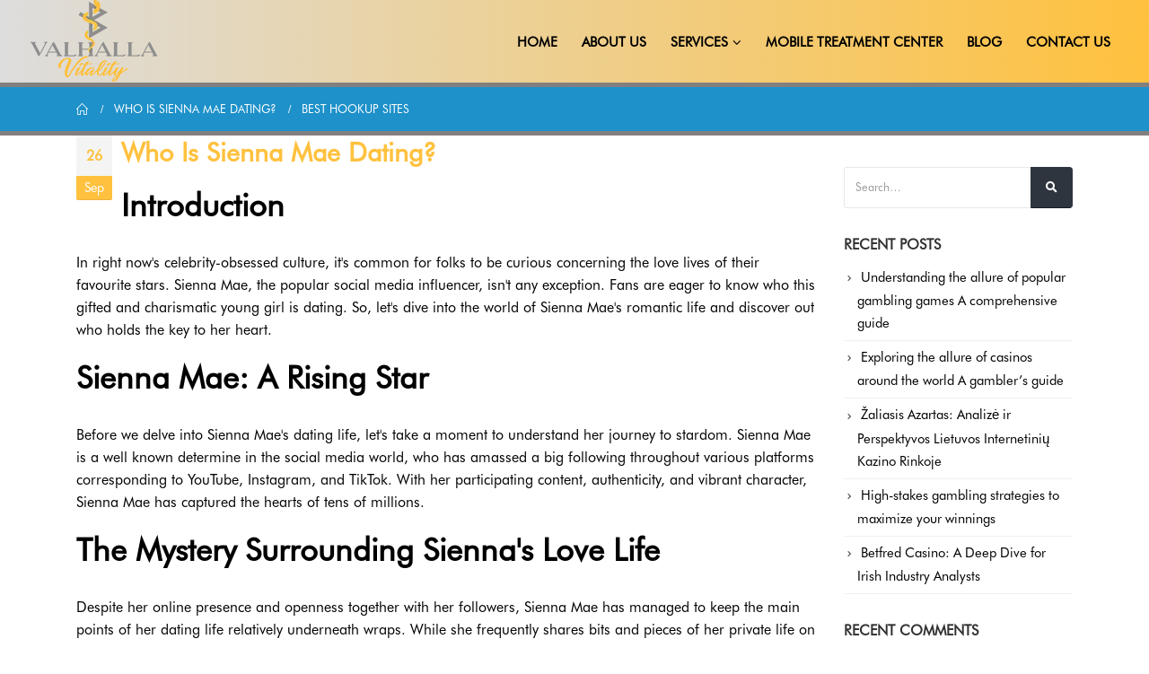

--- FILE ---
content_type: text/html; charset=UTF-8
request_url: http://valhallavitality.org/index.php/category/best-hookup-sites/
body_size: 41158
content:
<!DOCTYPE html>
<html lang="en-US"
	prefix="og: https://ogp.me/ns#" >
<head>
	<meta charset="UTF-8">
	<!--[if IE]><meta http-equiv='X-UA-Compatible' content='IE=edge,chrome=1'><![endif]-->
	<meta name="viewport" content="width=device-width, initial-scale=1.0, minimum-scale=1.0">
	<link rel="profile" href="http://gmpg.org/xfn/11" />
	<link rel="pingback" href="http://valhallavitality.org/xmlrpc.php" />

		<link rel="shortcut icon" href="//noman.parhly.com/wp-content/uploads/2021/07/logo.png" type="image/x-icon" />
		<link rel="apple-touch-icon" href="//noman.parhly.com/wp-content/uploads/2021/07/logo.png">
		<link rel="apple-touch-icon" sizes="120x120" href="//noman.parhly.com/wp-content/uploads/2021/07/logo.png">
		<link rel="apple-touch-icon" sizes="76x76" href="//noman.parhly.com/wp-content/uploads/2021/07/logo.png">
		<link rel="apple-touch-icon" sizes="152x152" href="//noman.parhly.com/wp-content/uploads/2021/07/logo.png">
	<title>Best Hookup Sites - Valhalla Vitality</title>

		<!-- All in One SEO 4.1.6.2 -->
		<meta name="robots" content="max-image-preview:large" />
		<link rel="canonical" href="http://valhallavitality.org/category/best-hookup-sites/" />
		<link rel="next" href="http://valhallavitality.org/index.php/category/best-hookup-sites/page/2/" />
		<script type="application/ld+json" class="aioseo-schema">
			{"@context":"https:\/\/schema.org","@graph":[{"@type":"WebSite","@id":"http:\/\/valhallavitality.org\/#website","url":"http:\/\/valhallavitality.org\/","name":"Valhalla Vitality","inLanguage":"en-US","publisher":{"@id":"http:\/\/valhallavitality.org\/#organization"}},{"@type":"Organization","@id":"http:\/\/valhallavitality.org\/#organization","name":"Valhalla Vitality","url":"http:\/\/valhallavitality.org\/"},{"@type":"BreadcrumbList","@id":"http:\/\/valhallavitality.org\/category\/best-hookup-sites\/#breadcrumblist","itemListElement":[{"@type":"ListItem","@id":"http:\/\/valhallavitality.org\/#listItem","position":1,"item":{"@type":"WebPage","@id":"http:\/\/valhallavitality.org\/","name":"Home","description":"1win 1win Play at 1Win Official Casino an Betting Site Ace Game Play and win in Mostbet online. about us Our top priority is making wellness care ubiquitous in America. We want to provide convinient and affordable access to wellness care to keep your body and mind maintained at the pinnacle of health. In order [\u2026]","url":"http:\/\/valhallavitality.org\/"},"nextItem":"http:\/\/valhallavitality.org\/index.php\/category\/best-hookup-sites\/#listItem"},{"@type":"ListItem","@id":"http:\/\/valhallavitality.org\/index.php\/category\/best-hookup-sites\/#listItem","position":2,"item":{"@type":"WebPage","@id":"http:\/\/valhallavitality.org\/index.php\/category\/best-hookup-sites\/","name":"Best Hookup Sites","url":"http:\/\/valhallavitality.org\/index.php\/category\/best-hookup-sites\/"},"previousItem":"http:\/\/valhallavitality.org\/#listItem"}]},{"@type":"CollectionPage","@id":"http:\/\/valhallavitality.org\/category\/best-hookup-sites\/#collectionpage","url":"http:\/\/valhallavitality.org\/category\/best-hookup-sites\/","name":"Best Hookup Sites - Valhalla Vitality","inLanguage":"en-US","isPartOf":{"@id":"http:\/\/valhallavitality.org\/#website"},"breadcrumb":{"@id":"http:\/\/valhallavitality.org\/category\/best-hookup-sites\/#breadcrumblist"}}]}
		</script>
		<!-- All in One SEO -->

<link rel='dns-prefetch' href='//s.w.org' />
<link rel="alternate" type="application/rss+xml" title="Valhalla Vitality &raquo; Feed" href="http://valhallavitality.org/index.php/feed/" />
<link rel="alternate" type="application/rss+xml" title="Valhalla Vitality &raquo; Comments Feed" href="http://valhallavitality.org/index.php/comments/feed/" />
<link rel="alternate" type="application/rss+xml" title="Valhalla Vitality &raquo; Best Hookup Sites Category Feed" href="http://valhallavitality.org/index.php/category/best-hookup-sites/feed/" />
		<script>
			window._wpemojiSettings = {"baseUrl":"https:\/\/s.w.org\/images\/core\/emoji\/13.0.1\/72x72\/","ext":".png","svgUrl":"https:\/\/s.w.org\/images\/core\/emoji\/13.0.1\/svg\/","svgExt":".svg","source":{"concatemoji":"\/\/valhallavitality.org\/wp-includes\/js\/wp-emoji-release.min.js?ver=5.7.14"}};
			!function(e,a,t){var n,r,o,i=a.createElement("canvas"),p=i.getContext&&i.getContext("2d");function s(e,t){var a=String.fromCharCode;p.clearRect(0,0,i.width,i.height),p.fillText(a.apply(this,e),0,0);e=i.toDataURL();return p.clearRect(0,0,i.width,i.height),p.fillText(a.apply(this,t),0,0),e===i.toDataURL()}function c(e){var t=a.createElement("script");t.src=e,t.defer=t.type="text/javascript",a.getElementsByTagName("head")[0].appendChild(t)}for(o=Array("flag","emoji"),t.supports={everything:!0,everythingExceptFlag:!0},r=0;r<o.length;r++)t.supports[o[r]]=function(e){if(!p||!p.fillText)return!1;switch(p.textBaseline="top",p.font="600 32px Arial",e){case"flag":return s([127987,65039,8205,9895,65039],[127987,65039,8203,9895,65039])?!1:!s([55356,56826,55356,56819],[55356,56826,8203,55356,56819])&&!s([55356,57332,56128,56423,56128,56418,56128,56421,56128,56430,56128,56423,56128,56447],[55356,57332,8203,56128,56423,8203,56128,56418,8203,56128,56421,8203,56128,56430,8203,56128,56423,8203,56128,56447]);case"emoji":return!s([55357,56424,8205,55356,57212],[55357,56424,8203,55356,57212])}return!1}(o[r]),t.supports.everything=t.supports.everything&&t.supports[o[r]],"flag"!==o[r]&&(t.supports.everythingExceptFlag=t.supports.everythingExceptFlag&&t.supports[o[r]]);t.supports.everythingExceptFlag=t.supports.everythingExceptFlag&&!t.supports.flag,t.DOMReady=!1,t.readyCallback=function(){t.DOMReady=!0},t.supports.everything||(n=function(){t.readyCallback()},a.addEventListener?(a.addEventListener("DOMContentLoaded",n,!1),e.addEventListener("load",n,!1)):(e.attachEvent("onload",n),a.attachEvent("onreadystatechange",function(){"complete"===a.readyState&&t.readyCallback()})),(n=t.source||{}).concatemoji?c(n.concatemoji):n.wpemoji&&n.twemoji&&(c(n.twemoji),c(n.wpemoji)))}(window,document,window._wpemojiSettings);
		</script>
		<style>
img.wp-smiley,
img.emoji {
	display: inline !important;
	border: none !important;
	box-shadow: none !important;
	height: 1em !important;
	width: 1em !important;
	margin: 0 .07em !important;
	vertical-align: -0.1em !important;
	background: none !important;
	padding: 0 !important;
}
</style>
	<link rel='stylesheet' id='litespeed-cache-dummy-css'  href='//valhallavitality.org/wp-content/plugins/litespeed-cache/assets/css/litespeed-dummy.css?ver=5.7.14' media='all' />
<link rel='stylesheet' id='rs-plugin-settings-css'  href='//valhallavitality.org/wp-content/plugins/revslider/public/assets/css/rs6.css?ver=6.2.22' media='all' />
<style id='rs-plugin-settings-inline-css'>
#rs-demo-id {}
.tparrows:before{color:#ffc13e;text-shadow:0 0 3px #fff;}.revslider-initialised .tp-loader{z-index:18;}
</style>
<link rel='stylesheet' id='bsf-Defaults-css'  href='//valhallavitality.org/wp-content/uploads/smile_fonts/Defaults/Defaults.css?ver=3.19.8' media='all' />
<link rel='stylesheet' id='js_composer_front-css'  href='//valhallavitality.org/wp-content/plugins/js_composer/assets/css/js_composer.min.css?ver=6.3.0' media='all' />
<link rel='stylesheet' id='ultimate-style-css'  href='//valhallavitality.org/wp-content/plugins/Ultimate_VC_Addons/assets/min-css/style.min.css?ver=3.19.8' media='all' />
<link rel='stylesheet' id='bootstrap-css'  href='//valhallavitality.org/wp-content/uploads/porto_styles/bootstrap.css?ver=5.4.4' media='all' />
<link rel='stylesheet' id='porto-plugins-css'  href='//valhallavitality.org/wp-content/themes/porto/css/plugins.css?ver=5.7.14' media='all' />
<link rel='stylesheet' id='porto-theme-css'  href='//valhallavitality.org/wp-content/themes/porto/css/theme.css?ver=5.7.14' media='all' />
<link rel='stylesheet' id='porto-shortcodes-css'  href='//valhallavitality.org/wp-content/themes/porto/css/shortcodes.css?ver=5.4.4' media='all' />
<link rel='stylesheet' id='porto-dynamic-style-css'  href='//valhallavitality.org/wp-content/uploads/porto_styles/dynamic_style.css?ver=5.4.4' media='all' />
<link rel='stylesheet' id='porto-style-css'  href='//valhallavitality.org/wp-content/themes/porto/style.css?ver=5.7.14' media='all' />
<style id='porto-style-inline-css'>
#header .logo,.side-header-narrow-bar-logo{max-width:200px}@media (min-width:1170px){#header .logo{max-width:200px}}@media (max-width:991px){#header .logo{max-width:120px}}@media (max-width:767px){#header .logo{max-width:100px}}@media (min-width:992px){}#header .header-main .header-left,#header .header-main .header-center,#header .header-main .header-right,.fixed-header #header .header-main .header-left,.fixed-header #header .header-main .header-right,.fixed-header #header .header-main .header-center{padding-top:0;padding-bottom:0}.page-top ul.breadcrumb > li.home{display:inline-block}.page-top ul.breadcrumb > li.home a{position:relative;width:14px;text-indent:-9999px}.page-top ul.breadcrumb > li.home a:after{content:"\e883";font-family:'porto';float:left;text-indent:0}#header.sticky-header .main-menu > li.menu-item > a,#header.sticky-header .main-menu > li.menu-custom-content a{color:#000000}#header.sticky-header .main-menu > li.menu-item:hover > a,#header.sticky-header .main-menu > li.menu-item.active:hover > a,#header.sticky-header .main-menu > li.menu-custom-content:hover a{color:#8e8e8e}#header.sticky-header .main-menu > li.menu-item.active > a,#header.sticky-header .main-menu > li.menu-custom-content.active a{color:#000000}
</style>
<link rel='stylesheet' id='ult-background-style-css'  href='//valhallavitality.org/wp-content/plugins/Ultimate_VC_Addons/assets/min-css/background-style.min.css?ver=3.19.8' media='all' />
<link rel='stylesheet' id='font-awesome-v5.9-css'  href='//valhallavitality.org/wp-content/plugins/super-forms/assets/css/fonts/css/all.min.css?ver=4.9.800' media='all' />
<link rel='stylesheet' id='super-elements-css'  href='//valhallavitality.org/wp-content/plugins/super-forms/assets/css/frontend/elements.css?ver=4.9.800' media='all' />
<script src='//valhallavitality.org/wp-includes/js/jquery/jquery.min.js?ver=3.5.1' id='jquery-core-js'></script>
<script src='//valhallavitality.org/wp-includes/js/jquery/jquery-migrate.min.js?ver=3.3.2' id='jquery-migrate-js'></script>
<script src='//valhallavitality.org/wp-content/plugins/revslider/public/assets/js/rbtools.min.js?ver=6.2.22' id='tp-tools-js'></script>
<script src='//valhallavitality.org/wp-content/plugins/revslider/public/assets/js/rs6.min.js?ver=6.2.22' id='revmin-js'></script>
<script src='//valhallavitality.org/wp-content/plugins/Ultimate_VC_Addons/assets/min-js/jquery-appear.min.js?ver=3.19.8' id='ultimate-appear-js'></script>
<script src='//valhallavitality.org/wp-content/plugins/Ultimate_VC_Addons/assets/min-js/ultimate_bg.min.js?ver=3.19.8' id='ultimate-row-bg-js'></script>
<script src='//valhallavitality.org/wp-content/plugins/Ultimate_VC_Addons/assets/min-js/custom.min.js?ver=3.19.8' id='ultimate-custom-js'></script>
<script src='//valhallavitality.org/wp-content/plugins/Ultimate_VC_Addons/assets/min-js/vhparallax.min.js?ver=3.19.8' id='jquery.vhparallax-js'></script>
<script id='super-common-js-extra'>
var super_common_i18n = {"ajaxurl":"\/wp-admin\/admin-ajax.php","preload":"1","duration":"500","dynamic_functions":{"before_validating_form_hook":[{"name":"conditional_logic"},{"name":"google_maps_init"},{"name":"init_replace_html_tags"},{"name":"init_replace_post_url_tags"}],"after_validating_form_hook":[],"after_initializing_forms_hook":[{"name":"conditional_logic"},{"name":"google_maps_init"},{"name":"init_replace_html_tags"},{"name":"init_replace_post_url_tags"}],"after_dropdown_change_hook":[{"name":"conditional_logic"},{"name":"calculate_distance"},{"name":"google_maps_init"},{"name":"init_replace_html_tags"},{"name":"init_replace_post_url_tags"}],"after_field_change_blur_hook":[{"name":"conditional_logic"},{"name":"google_maps_init"},{"name":"init_replace_html_tags"},{"name":"init_replace_post_url_tags"}],"after_radio_change_hook":[{"name":"conditional_logic"},{"name":"google_maps_init"},{"name":"init_replace_html_tags"},{"name":"init_replace_post_url_tags"}],"after_checkbox_change_hook":[{"name":"conditional_logic"},{"name":"google_maps_init"},{"name":"init_replace_html_tags"},{"name":"init_replace_post_url_tags"}],"after_email_send_hook":[],"after_responsive_form_hook":[],"after_form_data_collected_hook":[],"after_duplicate_column_fields_hook":[],"before_submit_button_click_hook":[],"after_preview_loaded_hook":[],"after_form_cleared_hook":[],"before_scrolling_to_error_hook":[],"before_scrolling_to_message_hook":[],"after_duplicating_column_hook":[],"after_appending_duplicated_column_hook":[],"before_submit_hook":[],"after_init_common_fields":[{"name":"init_dropdowns"},{"name":"init_distance_calculators"},{"name":"init_color_pickers"},{"name":"init_carouseljs"},{"name":"init_tooltips"},{"name":"init_datepicker"},{"name":"init_masked_input"},{"name":"init_currency_input"},{"name":"init_colorpicker"},{"name":"init_slider_field"},{"name":"init_button_colors"},{"name":"init_text_editors"},{"name":"init_fileupload_fields"},{"name":"google_maps_init"},{"name":"set_keyword_tags_width"},{"name":"rating"},{"name":"init_signature"}]},"loadingOverlay":{"processing":"Processing form data...","completed":"Completed!","close":"Close","redirecting":"Redirecting..."},"loading":"Loading...","tab_index_exclusion":".super-color,.super-calculator,.super-toggle,.super-spacer,.super-divider,.super-recaptcha,.super-heading,.super-image,.super-rating,.super-file,.super-slider,.hidden,.super-prev-multipart,.super-html","elementor":{"notice":"Notice","msg":"when using Elementor, you must use the native Super Forms Widget or Shortcode Widget to display your forms"},"directions":{"next":"Next","prev":"Prev"},"errors":{"file_upload":{"upload_limit_reached":"Upload size limit reached!","incorrect_file_extension":"Sorry, file extension is not allowed!","filesize_too_big":"Filesize is too big"},"distance_calculator":{"zero_results":"Sorry, no distance could be calculated based on entered data. Please enter a valid address or zipcode.","error":"Something went wrong while calculating the distance."}},"ga_tracking":"","image_library":"1"};
</script>
<script src='//valhallavitality.org/wp-content/plugins/super-forms/assets/js/common.js?ver=4.9.800' id='super-common-js'></script>
<script id='super-elements-js-extra'>
var super_elements_i18n = {"ajaxurl":"\/wp-admin\/admin-ajax.php","tab_index_exclusion":".super-color,.super-calculator,.super-toggle,.super-spacer,.super-divider,.super-recaptcha,.super-heading,.super-image,.super-rating,.super-file,.super-slider,.hidden,.super-prev-multipart,.super-html","monthNames":["January","February","March","April","May","June","July","August","September","October","November","December"],"monthNamesShort":["Jan","Feb","Mar","Apr","May","Jun","Jul","Aug","Sep","Oct","Nov","Dec"],"dayNames":["Sunday","Monday","Tuesday","Wednesday","Thursday","Friday","Saturday"],"dayNamesShort":["Sun","Mon","Tue","Wed","Thu","Fri","Sat"],"dayNamesMin":["Su","Mo","Tu","We","Th","Fr","Sa"],"weekHeader":"Wk"};
</script>
<script src='//valhallavitality.org/wp-content/plugins/super-forms/assets/js/frontend/elements.js?ver=4.9.800' id='super-elements-js'></script>
<script id='super-frontend-common-js-extra'>
var super_frontend_common_i18n = {"includes_url":"http:\/\/valhallavitality.org\/wp-includes\/","plugin_url":"http:\/\/valhallavitality.org\/wp-content\/plugins\/super-forms\/"};
</script>
<script src='//valhallavitality.org/wp-content/plugins/super-forms/assets/js/frontend/common.js?ver=4.9.800' id='super-frontend-common-js'></script>
<link rel="https://api.w.org/" href="http://valhallavitality.org/index.php/wp-json/" /><link rel="alternate" type="application/json" href="http://valhallavitality.org/index.php/wp-json/wp/v2/categories/498" /><link rel="EditURI" type="application/rsd+xml" title="RSD" href="http://valhallavitality.org/xmlrpc.php?rsd" />
<link rel="wlwmanifest" type="application/wlwmanifest+xml" href="http://valhallavitality.org/wp-includes/wlwmanifest.xml" /> 
<meta name="generator" content="WordPress 5.7.14" />
		<script type="text/javascript">
		WebFontConfig = {
			google: { families: [ 'Futura-book-regular:200,300,400,500,600,700,800','Futura:700','Open+Sans:400,600,700' ] }
		};
		(function(d) {
			var wf = d.createElement('script'), s = d.scripts[0];
			wf.src = 'http://valhallavitality.org/wp-content/themes/porto/js/libs/webfont.js';
			wf.async = true;
			s.parentNode.insertBefore(wf, s);
		})(document);</script>
		<style>.recentcomments a{display:inline !important;padding:0 !important;margin:0 !important;}</style><meta name="generator" content="Powered by WPBakery Page Builder - drag and drop page builder for WordPress."/>
<meta name="generator" content="Powered by Slider Revolution 6.2.22 - responsive, Mobile-Friendly Slider Plugin for WordPress with comfortable drag and drop interface." />
<script type="text/javascript">function setREVStartSize(e){
			//window.requestAnimationFrame(function() {				 
				window.RSIW = window.RSIW===undefined ? window.innerWidth : window.RSIW;	
				window.RSIH = window.RSIH===undefined ? window.innerHeight : window.RSIH;	
				try {								
					var pw = document.getElementById(e.c).parentNode.offsetWidth,
						newh;
					pw = pw===0 || isNaN(pw) ? window.RSIW : pw;
					e.tabw = e.tabw===undefined ? 0 : parseInt(e.tabw);
					e.thumbw = e.thumbw===undefined ? 0 : parseInt(e.thumbw);
					e.tabh = e.tabh===undefined ? 0 : parseInt(e.tabh);
					e.thumbh = e.thumbh===undefined ? 0 : parseInt(e.thumbh);
					e.tabhide = e.tabhide===undefined ? 0 : parseInt(e.tabhide);
					e.thumbhide = e.thumbhide===undefined ? 0 : parseInt(e.thumbhide);
					e.mh = e.mh===undefined || e.mh=="" || e.mh==="auto" ? 0 : parseInt(e.mh,0);		
					if(e.layout==="fullscreen" || e.l==="fullscreen") 						
						newh = Math.max(e.mh,window.RSIH);					
					else{					
						e.gw = Array.isArray(e.gw) ? e.gw : [e.gw];
						for (var i in e.rl) if (e.gw[i]===undefined || e.gw[i]===0) e.gw[i] = e.gw[i-1];					
						e.gh = e.el===undefined || e.el==="" || (Array.isArray(e.el) && e.el.length==0)? e.gh : e.el;
						e.gh = Array.isArray(e.gh) ? e.gh : [e.gh];
						for (var i in e.rl) if (e.gh[i]===undefined || e.gh[i]===0) e.gh[i] = e.gh[i-1];
											
						var nl = new Array(e.rl.length),
							ix = 0,						
							sl;					
						e.tabw = e.tabhide>=pw ? 0 : e.tabw;
						e.thumbw = e.thumbhide>=pw ? 0 : e.thumbw;
						e.tabh = e.tabhide>=pw ? 0 : e.tabh;
						e.thumbh = e.thumbhide>=pw ? 0 : e.thumbh;					
						for (var i in e.rl) nl[i] = e.rl[i]<window.RSIW ? 0 : e.rl[i];
						sl = nl[0];									
						for (var i in nl) if (sl>nl[i] && nl[i]>0) { sl = nl[i]; ix=i;}															
						var m = pw>(e.gw[ix]+e.tabw+e.thumbw) ? 1 : (pw-(e.tabw+e.thumbw)) / (e.gw[ix]);					
						newh =  (e.gh[ix] * m) + (e.tabh + e.thumbh);
					}				
					if(window.rs_init_css===undefined) window.rs_init_css = document.head.appendChild(document.createElement("style"));					
					document.getElementById(e.c).height = newh+"px";
					window.rs_init_css.innerHTML += "#"+e.c+"_wrapper { height: "+newh+"px }";				
				} catch(e){
					console.log("Failure at Presize of Slider:" + e)
				}					   
			//});
		  };</script>
		<style id="wp-custom-css">
			.main-content {
    padding-top: 0px !important;
}
.main-content {
    padding-bottom: 0px !important;
}
#header .header-main .container .header-left {
padding: 0px 0;
}

.header-main{
	background:linear-gradient(to right, rgba(142, 142, 142, 0.3), #ffc13e )
}
.vc_btn3-container a{
	background:linear-gradient(to right, black, #ffc13e) !important;
}
.vc_btn3-container a:hover{
background:linear-gradient(to left, black, #ffc13e) !important;
	transition: 0.2s !important;
	
}
.ser{
	padding:60px !important;
}
.nopad .wpb_wrapper{
	padding-top:0px !important;
}

.eapps-testimonials-slider-page-item-text-shorter, .eapps-testimonials-slider-page-item-author-info-name{
	font-family:futura-book-regular,sans-serif;
}
.eapps-testimonials-slider-page-item-rating{
	padding-bottom:6px
}

@media(max-width:375px){
	.header-main{
	background:none
}
}

#side-nav-panel .accordion-menu li.menu-item > a, #side-nav-panel .menu-custom-block a {
    color: #000000;
}

.call a{
	color:#043f71 !important;
	display:inline-block;
	border:2px solid #043f71;
	box-shadow:0 0 5px 0.5px 
	
}
.call a:hover{
	border-radius:0 !important;
}
.call a:hover::before {
	background-color:rgba(0,0,0,0) !important;
}		</style>
		<noscript><style> .wpb_animate_when_almost_visible { opacity: 1; }</style></noscript></head>
<body class="archive category category-best-hookup-sites category-498 wp-embed-responsive full blog-1 wpb-js-composer js-comp-ver-6.3.0 vc_responsive">

	<div class="page-wrapper"><!-- page wrapper -->

		
								<!-- header wrapper -->
			<div class="header-wrapper wide">
								

	<header id="header" class="header-builder">
	
	<div class="header-main"><div class="header-row container-fluid"><div class="header-col header-left">		<div class="logo">
		<a href="http://valhallavitality.org/" title="Valhalla Vitality - "  rel="home">
		<img class="img-responsive sticky-logo sticky-retina-logo" src="//noman.parhly.com/wp-content/uploads/2021/07/logo.png" alt="Valhalla Vitality" /><img class="img-responsive standard-logo" src="//valhallavitality.org/wp-content/uploads/2021/07/logo.png" alt="Valhalla Vitality" /><img class="img-responsive retina-logo" src="//noman.parhly.com/wp-content/uploads/2021/07/logo.png" alt="Valhalla Vitality" style="max-height:px;" />	</a>
			</div>
		</div><div class="header-col header-right"><ul id="menu-main-menu" class="main-menu mega-menu menu-hover-line menu-hover-underline show-arrow"><li id="nav-menu-item-1185" class="menu-item menu-item-type-custom menu-item-object-custom narrow"><a href="https://noman.parhly.com/">Home</a></li>
<li id="nav-menu-item-1186" class="menu-item menu-item-type-post_type menu-item-object-page narrow"><a href="http://valhallavitality.org/index.php/about-us/">About Us</a></li>
<li id="nav-menu-item-1188" class="menu-item menu-item-type-custom menu-item-object-custom menu-item-has-children has-sub narrow"><a href="#">Services</a>
<div class="popup"><div class="inner" style=""><ul class="sub-menu">
	<li id="nav-menu-item-1187" class="menu-item menu-item-type-post_type menu-item-object-page" data-cols="1"><a href="http://valhallavitality.org/index.php/iv-drip/">IV Drip</a></li>
	<li id="nav-menu-item-1198" class="menu-item menu-item-type-post_type menu-item-object-page" data-cols="1"><a href="http://valhallavitality.org/index.php/nad/">NAD+</a></li>
	<li id="nav-menu-item-1193" class="menu-item menu-item-type-post_type menu-item-object-page" data-cols="1"><a href="http://valhallavitality.org/index.php/fat-loss-and-anti-aging/">Fat loss and Anti-Aging</a></li>
	<li id="nav-menu-item-1194" class="menu-item menu-item-type-post_type menu-item-object-page" data-cols="1"><a href="http://valhallavitality.org/index.php/female-hormone/">Female Hormone</a></li>
	<li id="nav-menu-item-1196" class="menu-item menu-item-type-post_type menu-item-object-page" data-cols="1"><a href="http://valhallavitality.org/index.php/male-hormone/">Male Hormone</a></li>
	<li id="nav-menu-item-1195" class="menu-item menu-item-type-post_type menu-item-object-page" data-cols="1"><a href="http://valhallavitality.org/index.php/ketamine-infusion/">Ketamine Infusion</a></li>
</ul></div></div>
</li>
<li id="nav-menu-item-1197" class="menu-item menu-item-type-post_type menu-item-object-page narrow"><a href="http://valhallavitality.org/index.php/mobile-treatment-center/">Mobile Treatment Center</a></li>
<li id="nav-menu-item-1191" class="menu-item menu-item-type-post_type menu-item-object-page narrow"><a href="http://valhallavitality.org/index.php/blog/">Blog</a></li>
<li id="nav-menu-item-1192" class="menu-item menu-item-type-post_type menu-item-object-page narrow"><a href="http://valhallavitality.org/index.php/contact-us/">Contact Us</a></li>
</ul><a class="mobile-toggle"><i class="fas fa-bars"></i></a></div></div></div>	</header>

							</div>
			<!-- end header wrapper -->
		
		
				<section class="page-top page-header-6">
		<div class="container hide-title">
	<div class="row">
		<div class="col-lg-12 clearfix">
			<div class="pt-right d-none">
				<h1 class="page-title">Best Hookup Sites</h1>
							</div>
							<div class="breadcrumbs-wrap pt-left">
					<ul class="breadcrumb"><li class="home"><a  href="http://valhallavitality.org" title="Go to Home Page"><span >Home</span></a><i class="delimiter"></i></li><li><a  href="http://valhallavitality.org/index.php/2023/09/26/who-is-sienna-mae-dating/"><span >Who Is Sienna Mae Dating?</span></a><i class="delimiter"></i></li><li>Best Hookup Sites</li></ul>				</div>
								</div>
	</div>
</div>
	</section>
	
		<div id="main" class="column2 column2-right-sidebar boxed"><!-- main -->

			<div class="container">
			<div class="row main-content-wrap">

			<!-- main content -->
			<div class="main-content col-lg-9">

			

<div id="content" role="main">
	<div class="blog-posts posts-full posts-container"><article class="post post-full post-8202 post type-post status-publish format-standard hentry category-best-hookup-sites">
	
			<div class="post-date">
			<span class="day">26</span><span class="month">Sep</span><time>September 26, 2023</time>		</div>
		<!-- Post meta before content -->
	
	<div class="post-content">
		<h2 class="entry-title"><a href="http://valhallavitality.org/index.php/2023/09/26/who-is-sienna-mae-dating/">Who Is Sienna Mae Dating?</a></h2>
		<div class="entry-content"><h2>Introduction</h2>
<p>In right now's celebrity-obsessed culture, it's common for folks to be curious concerning the love lives of their favourite stars. Sienna Mae, the popular social media influencer, isn't any exception. Fans are eager to know who this gifted and charismatic young girl is dating. So, let's dive into the world of Sienna Mae's romantic life and discover out who holds the key to her heart.</p>
<h2>Sienna Mae: A Rising Star</h2>
<p>Before we delve into Sienna Mae's dating life, let's take a moment to understand her journey to stardom. Sienna Mae is a well known determine in the social media world, who has amassed a big following throughout various platforms corresponding to YouTube, Instagram, and TikTok. With her participating content, authenticity, and vibrant character, Sienna Mae has captured the hearts of tens of millions.</p>
<h2>The Mystery Surrounding Sienna's Love Life</h2>
<p>Despite her online presence and openness together with her followers, Sienna Mae has managed to keep the main points of her dating life relatively underneath wraps. While she frequently shares bits and pieces of her private life on social media, she has remained tight-lipped about her present romantic partner, leaving followers to invest and marvel about the id of her vital other.</p>
<h2>The Power of Privacy</h2>
<p>One would possibly marvel why Sienna Mae chooses to keep her love life personal. Well, it is essential to do not forget that celebrities are people too, they usually deserve their privacy. In a world the place each move is scrutinized and dissected by the general public, it's comprehensible that Sienna Mae would wish to hold her personal relationships out of the highlight. After all, love is a fragile and intimate matter that deserves to be cherished away from prying eyes.</p>
<h2>Finding Clues through Social Media</h2>
<p>While Sienna Mae could not directly reveal details about her courting life, some fans have turn into amateur detectives, scouring through her social media posts for any hints or clues. It is human nature to seek connections and patterns, and fans love putting the puzzle items collectively in hopes of uncovering the reality about their favorite influencer's romantic endeavors.</p>
<h2>Speculations and Rumors</h2>
<p>With a large following comes hypothesis and rumors. Sienna Mae's fans have speculated about potential partners, scrutinizing each interaction she has with male associates or acquaintances. It's crucial to do not forget that sometimes these speculations are purely baseless and ought to be taken with a grain of salt. In the world of social media, it is easy for a easy friendship to be misinterpreted.</p>
<h2>Sienna Mae's Focus on Self-Growth</h2>
<p>One cause Sienna Mae has chosen to maintain her dating life personal could be her dedication to non-public growth and self-improvement. As a younger girl navigating the complexities of life, she may prioritize her personal improvement and well-being before diving into a severe relationship. It's admirable to see somebody who values personal development and understands the significance of taking time for oneself.</p>
<h2>The Importance of Relationships</h2>
<p>While Sienna Mae has chosen to keep her love life personal, it's evident that she values relationships deeply. Her engaging content usually revolves around friendships, household, and the importance of forming meaningful connections. Sienna Mae's message to her followers is obvious: relationships, both romantic and platonic, play a significant function in our lives, shaping us into the most effective variations of ourselves.</p>
<h2>Conclusion</h2>
<p>As fans eagerly await news about Sienna Mae's romantic escapades, it's essential to respect her privateness and focus on different elements of her life and profession. While it is natural to be curious about the personal lives of our favourite celebrities, it's essential to remember that they are human beings who deserve their own area and autonomy. Sienna Mae's determination to keep her courting life personal reveals her dedication to non-public growth and individuality, a trait we are ready to all admire. Let us <a href="https://bookrabbit.com/adult-friend-finder-review/">https://bookrabbit.com/adult-friend-finder-review/</a> continue to support Sienna Mae in her journey and respect the precious content she brings into our lives.</p>
<h2>FAQ</h2><ol>
<li>
<p><strong>Who is Sienna Mae presently dating?</strong>
Sienna Mae is at present relationship fellow content material creator and YouTuber, Jack Wright. The couple made their relationship public in April 2021 via an Instagram submit and have been open about their love ever since.</p>
</li>
<li>
<p><strong>When did Sienna Mae and Jack Wright begin dating?</strong>
Sienna Mae and Jack Wright began relationship in early 2021. While the precise date they began their relationship is not publicly recognized, they confirmed their standing as a couple in April 2021.</p>
</li>
<li>
<p><strong>Who is Jack Wright and what does he do?</strong>
Jack Wright is a content material creator and social media character. He gained recognition on TikTok for his comedic movies and dancing abilities. Jack can be a member of the favored TikTok collective generally identified as the Hype House.</p>
</li>
<li>
<p><strong>Have Sienna Mae and Jack Wright collaborated on any tasks together?</strong>
Yes, Sienna Mae and Jack Wright have collaborated on various content material tasks collectively. They have appeared in each other's YouTube movies and TikToks, often showcasing their relationship, challenges, and humorous skits. Their joint content material has received positive suggestions from fans.</p>
</li>
<li>
<p><strong>Have Sienna Mae and Jack Wright confronted any challenges of their relationship?</strong>
Like any relationship, Sienna Mae and Jack Wright have confronted their fair share of challenges. In October 2021, they announced they had been taking some time apart to give consideration to themselves individually. However, they clarified that they still care about each other deeply and haven't ruled out the chance of getting again together sooner or later.</p>
</li>
<li>
<p><strong>Are Sienna Mae and Jack Wright nonetheless together?</strong>
No, as of the latest updates, Sienna Mae and Jack Wright are now not collectively. After their announcement about taking time aside, the couple officially confirmed their break up in early November 2021. They both expressed gratitude for their time together and wished each other the best for their future endeavors.</p>
</li>
<li>
<p><strong>What is Sienna Mae's dating history prior to Jack Wright?</strong>
Prior to relationship Jack Wright, Sienna Mae did not publicly disclose any earlier severe relationships. As an web personality, she has maintained a degree of privacy concerning her courting history. Sienna has primarily targeted on her profession and shared her experiences and recommendation on self-love and relationships by way of her content.</p>
</li>
</ol></div>
	</div>

	<!-- Post meta after content -->
	<div class="post-meta "><span class="meta-author"><i class="far fa-user"></i>By <a href="http://valhallavitality.org/index.php/author/usama/" title="Posts by usama" rel="author">usama</a></span><span class="meta-cats"><i class="far fa-folder"></i><a href="http://valhallavitality.org/index.php/category/best-hookup-sites/" rel="category tag">Best Hookup Sites</a></span><span class="meta-comments"><i class="far fa-comments"></i><a href="http://valhallavitality.org/index.php/2023/09/26/who-is-sienna-mae-dating/#respond" title="Comment on Who Is Sienna Mae Dating?">0 Comments</a></span></div>
	<a class="btn btn-xs btn-default text-xs text-uppercase float-sm-right" href="http://valhallavitality.org/index.php/2023/09/26/who-is-sienna-mae-dating/">Read more...</a>

</article>
<article class="post post-full post-8154 post type-post status-publish format-standard hentry category-best-hookup-sites">
	
			<div class="post-date">
			<span class="day">28</span><span class="month">Aug</span><time>August 28, 2023</time>		</div>
		<!-- Post meta before content -->
	
	<div class="post-content">
		<h2 class="entry-title"><a href="http://valhallavitality.org/index.php/2023/08/28/young-online-dating-uk-finding-love-within-the-digital-age/">Young Online Dating UK: Finding Love Within The Digital Age</a></h2>
		<div class="entry-content"><p>In at present's fast-paced and digitally connected world, discovering love has by no means been easier. With the advent of online dating platforms, young adults within the UK now have the opportunity to satisfy potential companions with just a few swipes or clicks. But is on-line courting a viable choice for the younger generation? In this article, we are going to explore the world of younger online relationship within the UK and delve into the pros and cons of this contemporary methodology of discovering love.</p>
<h2>The Rise of Online Dating for Young Adults</h2>
<p>Gone are the days when assembly a possible partner meant relying on likelihood encounters or introductions by way of pals. Online courting has revolutionized the way young adults connect and build relationships. The comfort and accessibility of dating apps and web sites have made it a popular selection among younger folks in the UK.</p>
<h3>Why Online Dating?</h3>
<ul>
<li>
<p><strong>Endless Options:</strong> Unlike traditional courting methods, on-line relationship presents an unlimited pool of potential partners. With just some swipes or clicks, young adults can flick through profiles and connect with people who align with their pursuits and values.</p>
</li>
<li>
<p><strong>Convenience:</strong> Online courting allows young adults to attach with others from the consolation of their own houses. Gone are the times of awkward blind dates or chance encounters at social events. With on-line relationship, younger adults can take their time to get to know someone before deciding to satisfy in particular person.</p>
</li>
<li>
<p><strong>Matching Made Easy:</strong> Dating apps and web sites use subtle algorithms to match individuals based mostly on their interests, preferences, and compatibility. This streamlined process saves time and leads to extra significant connections.</p>
</li>
</ul>
<h2>Challenges of Young Online Dating</h2>
<p>While on-line dating has its advantages, it also presents unique challenges for young adults within the UK. It's essential to remember of these challenges to navigate the net courting world successfully.</p>
<h3>Authenticity and Honesty</h3>
<p>One of the principle challenges younger adults face in online relationship is the issue of authenticity. With the flexibility to choose their best pictures and craft the perfect on-line persona, people could not always current their true selves. It's essential to method online courting with warning and ensure that you are being genuine in your interactions.</p>
<h3>Building Trust</h3>
<p>Trust is an important aspect of any relationship, and it might be challenging to determine trust in an online setting. Without <a href="https://datingscope.net/mexican%d1%81upid-review/">mexican cupid</a> physical cues and face-to-face interactions, it takes extra time and effort to build belief with somebody you've got met on-line. It's essential to be affected person and talk brazenly to foster trust in the digital realm.</p>
<h3>Dealing with Rejection</h3>
<p>Rejection is an inevitable part of the courting course of, each on-line and offline. However, young adults who interact in online relationship might expertise rejection extra regularly, given the vast variety of potential matches. It's necessary to method rejection with resilience and not take it personally. Remember that discovering the best particular person takes time and perseverance.</p>
<h2>Making the Most of Online Dating</h2>
<p>To enhance your possibilities of discovering love through online relationship, listed right here are some tips for young adults within the UK:</p>
<ol>
<li>
<p><strong>Profile Presentation:</strong> Put effort into creating an genuine and fascinating relationship profile. Use current pictures that showcase your persona, and write a compelling bio that provides potential matches insight into who you're.</p>
</li>
<li>
<p><strong>Safety First:</strong> Prioritize your security when partaking in online relationship. Use respected platforms, never share personal data too quickly, and all the time meet in public places for the primary few dates.</p>
</li>
<li>
<p><strong>Communication is Key:</strong> Good communication is vital in any relationship. Be open and sincere with your potential matches, and don't be afraid to ask inquiries to get to know them higher.</p>
</li>
<li>
<p><strong>Manage Your Expectations:</strong> It's necessary to have practical expectations in terms of on-line relationship. Understand that not every match will lead to an enduring relationship, and be open to building connections with totally different people.</p>
</li>
</ol>
<h2>Online Dating Success Stories</h2>
<p>Despite the challenges and potential pitfalls, online courting has proven to be successful for many younger adults within the UK. Here are a couple of inspiring tales of couples who discovered love by way of online relationship:</p>
<table>
<thead>
<tr>
<th>Couples' Names</th>
<th>Dating Platform</th>
<th>Success Story</th>
</tr>
</thead>
<tbody>
<tr>
<td>Emma and James</td>
<td>Tinder</td>
<td>Emma and James matched on Tinder, and the connection was immediate. They've been fortunately dating for three years and lately received engaged.</td>
</tr>
<tr>
<td>Sarah and David</td>
<td>Bumble</td>
<td>Sarah and David met on Bumble and quickly found their shared love for mountaineering. They now take pleasure in exploring the UK's countryside together.</td>
</tr>
<tr>
<td>Rachel and Tom</td>
<td>OkCupid</td>
<td>Rachel and Tom connected on OkCupid and bonded over their passion for music. They've been collectively for 2 years and are planning their future.</td>
</tr>
</tbody>
</table>
<h2>The Future of Young Online Dating</h2>
<p>As expertise continues to advance, so too will the world of online dating. Young adults in the UK can anticipate much more progressive features and improved compatibility matching on dating platforms. The future holds exciting potentialities for locating love within the digital age.</p>
<p>In conclusion, younger online dating in the UK has turn out to be a preferred avenue for locating love and building significant relationships. While it has its challenges, its comfort and accessibility make it an attractive choice for young adults. By following security measures and approaching online courting with an open mind, younger folks can improve their possibilities of discovering their perfect match within the digital realm. So why not give online courting a try? Your future companion may simply be a swipe away.</p>
<h2>FAQ</h2><p><strong>1. How popular is on-line courting amongst young people in the UK?</strong></p>
<p>Online courting has turn out to be more and more well-liked amongst young individuals within the UK. According to a research performed by the Pew Research Center, 27% of adults between the ages of 18 and 24 have used online relationship sites or apps. This indicates that a good portion of young people in the UK are actively in search of romantic connections via these platforms.</p>
<p><strong>2. What are the advantages of on-line relationship for young people in the UK?</strong></p>
<p>Online courting provides a quantity of benefits for younger individuals in the UK. Firstly, it provides a bigger pool of potential partners to choose from, growing the chances of discovering a compatible match. Additionally, it permits individuals to attach with others who share comparable pursuits and values, facilitating extra significant connections. Online relationship also provides comfort and flexibility, as users can browse and interact with potential partners at their very own pace and from the consolation of their very own properties.</p>
<p><strong>3. What are some security ideas for younger folks participating in on-line dating in the UK?</strong></p>
<p>When engaging in online relationship within the UK, it is important for younger individuals to prioritize safety. Here are some safety tricks to follow:</p>
<ul>
<li>Use a good courting website or app: Choose well-known and reputable platforms which have measures in place to guard customers' personal data.</li>
<li>Don't share private particulars too soon: Avoid sharing sensitive private data, similar to your home handle or financial details, until you might have established trust with the other particular person.</li>
<li>Meet in a public place: When meeting somebody for the primary time, always choose a public location where there are other people around.</li>
<li>Trust your instincts: If something feels off or uncomfortable, belief your instincts and take away your self from the scenario.</li>
<li>Inform a friend or family member: Let someone you trust find out about your plans, together with the location and time of the date.</li>
</ul>
<p><strong>4. Are there specific courting apps or websites that cater to young people in the UK?</strong></p>
<p>Yes, there are several dating apps and web sites that specifically cater to younger people in the UK. Some well-liked options include Tinder, Bumble, OkCupid, and Plenty of Fish. These platforms usually have a youthful user base and feature user-friendly interfaces and interesting options that appeal to younger adults.</p>
<p><strong>5. What are some potential challenges younger individuals in the UK might face when using online courting platforms?</strong></p>
<p>While online courting is normally a optimistic experience, there are also potential challenges that young individuals in the UK could face. One common challenge is the presence of pretend profiles or scammers on dating platforms. It is important to be vigilant and cautious when interacting with others on-line. Another problem could come up from the pressure to present oneself in a certain means or conform to societal expectations. It's important for younger people to be genuine and true to themselves whereas navigating the net dating world.</p></div>
	</div>

	<!-- Post meta after content -->
	<div class="post-meta "><span class="meta-author"><i class="far fa-user"></i>By <a href="http://valhallavitality.org/index.php/author/usama/" title="Posts by usama" rel="author">usama</a></span><span class="meta-cats"><i class="far fa-folder"></i><a href="http://valhallavitality.org/index.php/category/best-hookup-sites/" rel="category tag">Best Hookup Sites</a></span><span class="meta-comments"><i class="far fa-comments"></i><a href="http://valhallavitality.org/index.php/2023/08/28/young-online-dating-uk-finding-love-within-the-digital-age/#respond" title="Comment on Young Online Dating UK: Finding Love Within The Digital Age">0 Comments</a></span></div>
	<a class="btn btn-xs btn-default text-xs text-uppercase float-sm-right" href="http://valhallavitality.org/index.php/2023/08/28/young-online-dating-uk-finding-love-within-the-digital-age/">Read more...</a>

</article>
<article class="post post-full post-8146 post type-post status-publish format-standard hentry category-best-hookup-sites">
	
			<div class="post-date">
			<span class="day">21</span><span class="month">Aug</span><time>August 21, 2023</time>		</div>
		<!-- Post meta before content -->
	
	<div class="post-content">
		<h2 class="entry-title"><a href="http://valhallavitality.org/index.php/2023/08/21/rihanna-dating-leo-is-it-true-love-or-just-a-rumor/">Rihanna Dating Leo: Is It True Love Or Just A Rumor?</a></h2>
		<div class="entry-content"><h2>Introduction</h2>
<p>Have you heard the most recent gossip in Hollywood? Rumor has it that music icon Rihanna is courting the gifted actor Leonardo DiCaprio, affectionately often recognized as Leo. While celebrities relationship each other is not a model new phenomenon, this specific pairing has generated lots of buzz. But is there any truth to these rumors, or is it just one other case of celebrity gossip gone wild? Join us as we delve into the intriguing world of Rihanna and Leo's rumored romance.</p>
<h2>A Brief Background on Rihanna and Leo</h2>
<p>Before we dive into the rumors, let's take a quick take a glance at the intriguing lives of Rihanna and Leo.</p>
<h3>Rihanna: A Woman of Many Talents</h3>
<p>Rihanna, born Robyn Rihanna Fenty, is a Barbadian singer, songwriter, actress, and successful businesswoman. With her captivating voice and chart-topping hits similar to &quot;Umbrella&quot; and &quot;Diamonds,&quot; Rihanna has turn into some of the beloved music artists of our time. Her fashion-forward type and fierce perspective have also garnered attention, propelling her to turn out to be a style icon in the trade.</p>
<h3>Leonardo DiCaprio: A Hollywood Heartthrob</h3>
<p>On the opposite hand, we've Leonardo DiCaprio, an actor who needs no introduction. From his breakout position in &quot;Titanic&quot; to critically acclaimed performances in movies like &quot;The Revenant,&quot; Leo has confirmed his acting prowess time and time once more. Alongside his appearing career, DiCaprio is an outspoken advocate for environmental causes and makes use of his platform to raise awareness about local weather change.</p>
<p>With both Rihanna and Leo being immensely proficient people, it's no marvel the thought of <a href="https://datinganswer.net/flirtymature-review/">flirtymature com cost</a> them crossing paths romantically has captured the public's imagination.</p>
<h2>The Rumors: Are Rihanna and Leo an Item?</h2>
<p>Now, let's address the burning query on everyone's thoughts: are Rihanna and Leo dating? While the rumors have been circulating for years, neither party has officially confirmed or denied their relationship. However, that hasn't stopped followers and tabloids from speculating and dissecting each interplay between the 2.</p>
<h3>Cryptic Social Media Posts</h3>
<p>One of the principle sources fueling these rumors is the delicate, yet intriguing, social media exercise between Rihanna and Leo. Both celebrities have been known to drop hints or leave cryptic comments on one another's Instagram posts, leaving fans wondering if there's something more than just friendship between them.</p>
<h3>Spotted Together at Exclusive Events</h3>
<p>Furthermore, Rihanna and Leo have been spotted collectively at various exclusive events over time. From lavish events to charitable fundraisers, the two have been seen having fun with one another's company. While it is not unusual for celebrities to attend the same occasions, their frequent appearances together have only added gasoline to the dating rumors.</p>
<h3>A Bond Over Philanthropy</h3>
<p>Another side that provides credibility to the romance rumors is Rihanna and Leo's shared passion for philanthropy. Both celebrities have used their fame and fortune to make a optimistic impression on the world. Rihanna, by way of her Clara Lionel Foundation, focuses on providing schooling and healthcare to underprivileged communities. Similarly, Leo's basis focuses on environmental conservation and sustainability. Their shared dedication to making the world a greater place may have introduced them closer collectively.</p>
<h2>The Verdict: Fact or Fiction?</h2>
<p>After examining the evidence, it's time to attain a verdict on whether Rihanna and Leo are really relationship or if it's all only a figment of our creativeness.</p>
<p>While the rumors definitely make for an intriguing story, it's essential to remember that celebrities' private lives are often heavily scrutinized and distorted by the media. Without any concrete evidence from dependable sources or official statements from Rihanna or Leo themselves, we can only speculate.</p>
<h2>The Power of Celebrity Gossip</h2>
<p>Regardless of whether Rihanna and Leo are dating or not, one factor is obvious: movie star gossip has a way of captivating the public's attention like no other.</p>
<h3>Celebrity Power Couples</h3>
<p>Throughout historical past, Hollywood has seen its fair share of energy couples. From Brad Pitt and Angelina Jolie to Beyonc&eacute; and Jay-Z, these relationships become the subject of countless conversations and gas the tabloid industry. The attract of seeing two successful and enticing individuals come together sparks our imagination, giving us a break from our own actuality.</p>
<h3>Escapism and Fantasy</h3>
<p>Moreover, movie star romances allow us to flee our everyday lives and indulge in a bit of fantasy. Whether it's imagining ourselves as the glamorous Rihanna or the charismatic Leo, these tales provide an escape from the mundane.</p>
<h3>The Endless Speculation</h3>
<p>In the era of social media, it is easier than ever for rumors to unfold like wildfire. With just a click on of a button, fans can speculate and analyze each transfer a star makes, often blowing small interactions out of proportion. While this can be thrilling for some, it's important to do not neglect that celebrities are human beings too, entitled to their privateness and private lives.</p>
<h2>Conclusion</h2>
<p>In the world of movie star gossip, the rumors surrounding Rihanna and Leo's alleged romance are simply another chapter. While we might by no means know the true nature of their relationship, it's clear that the common public's fascination with celebrity courting will continue to thrive.</p>
<p>As we eagerly await confirmation from Rihanna and Leo themselves, let's bear in mind to take these rumors with a grain of salt. After all, love in Hollywood can be difficult to navigate, even for the biggest stars. So, until we have concrete evidence, let's sit again, get pleasure from their unimaginable expertise, and celebrate their distinctive contributions to the world, both individually and collectively.</p>
<h2>FAQ</h2><p><strong>Q: Are Rihanna and Leonardo DiCaprio dating?</strong></p>
<p>A: While there have been ongoing rumors and speculations, there is no concrete evidence to recommend that Rihanna and Leonardo DiCaprio are dating. Both celebrities have been noticed collectively on a quantity of occasions, leading to the hypothesis, but they've never confirmed a romantic relationship.</p>
<p><strong>Q: Have Rihanna and Leonardo DiCaprio ever dated in the past?</strong></p>
<p>A: There are not any confirmed reviews or evidence to counsel that Rihanna and Leonardo DiCaprio have ever dated up to now. While they have been seen together at numerous events and parties, it's unclear if they've ever crossed the line from friendship to romance.</p>
<p><strong>Q: What is the character of Rihanna and Leonardo DiCaprio's relationship?</strong></p>
<p>A: The exact nature of Rihanna and Leonardo DiCaprio's relationship remains unsure. They have been seen together at completely different social occasions, often sparking rumors of a possible romantic connection. However, they have never publicly addressed their relationship standing, leaving fans to speculate.</p>
<p><strong>Q: How lengthy have Rihanna and Leonardo DiCaprio been reportedly dating?</strong></p>
<p>A: There have been rumors of Rihanna and Leonardo DiCaprio courting since early 2015 once they have been first spotted together at a quantity of events. However, there was no confirmed information regarding the period of their alleged relationship.</p>
<p><strong>Q: Have Rihanna and Leonardo DiCaprio ever spoken about their dating rumors?</strong></p>
<p>A: Both Rihanna and Leonardo DiCaprio have remained personal about their dating rumors and have chosen to not tackle them immediately. With no official statements from both of them, it is troublesome to ascertain the reality behind the speculations surrounding their relationship.</p></div>
	</div>

	<!-- Post meta after content -->
	<div class="post-meta "><span class="meta-author"><i class="far fa-user"></i>By <a href="http://valhallavitality.org/index.php/author/usama/" title="Posts by usama" rel="author">usama</a></span><span class="meta-cats"><i class="far fa-folder"></i><a href="http://valhallavitality.org/index.php/category/best-hookup-sites/" rel="category tag">Best Hookup Sites</a></span><span class="meta-comments"><i class="far fa-comments"></i><a href="http://valhallavitality.org/index.php/2023/08/21/rihanna-dating-leo-is-it-true-love-or-just-a-rumor/#respond" title="Comment on Rihanna Dating Leo: Is It True Love Or Just A Rumor?">0 Comments</a></span></div>
	<a class="btn btn-xs btn-default text-xs text-uppercase float-sm-right" href="http://valhallavitality.org/index.php/2023/08/21/rihanna-dating-leo-is-it-true-love-or-just-a-rumor/">Read more...</a>

</article>
<article class="post post-full post-8118 post type-post status-publish format-standard hentry category-best-hookup-sites">
	
			<div class="post-date">
			<span class="day">04</span><span class="month">Aug</span><time>August 4, 2023</time>		</div>
		<!-- Post meta before content -->
	
	<div class="post-content">
		<h2 class="entry-title"><a href="http://valhallavitality.org/index.php/2023/08/04/the-100-greatest-eroge-games-visible-novels-of-all-time/">The 100+ Greatest Eroge Games &#038; Visible Novels Of All Time</a></h2>
		<div class="entry-content"><p>You can earn either the Upright End or the Reverse depending on which selections you make End. All routes and endings are free to play with the choice to pay for extra content, like CGs and facet stories. Lucy The Eternity She Wished For is a visible novel that follows a boy throughout a futuristic world setting. Hunks of android steel have become the norm in civilization which has helped make the lives of humans a bit easier. While these androids are just barren with no persona, our protagonist occurs to stumble upon an android, not like the others at a dumpsite.</p>
<h2>Dream daddy: a dad courting simulator</h2>
<p>After moving out of her mom's house who was obsessed with her getting the best grades, Heijung is searching for her dream life all on her personal. However, as graduation approaches the stresses of what she is definitely going to do begin to floor. The artwork path is fairly correct in how it manages to capture all of the little particulars of the time. It&rsquo;s sort of like a look at your personal little time capsule, full of all of the awkward conversations from your prompt messaging days.</p>
<p>The gods have decreed Earth shall be destroyed as a result of real love not exists. Evian, the Goddess of Love, remains to be in our corner, and to show the opposite gods mistaken she has descended to Earth to find true love. That's easier mentioned than done, nonetheless, because the gods made her leave her body behind and seem as nothing greater than a head in a flowerpot. Personally, I assume Her is a better disembodied love story, however this is a close second. Brag Battle, for example, takes the enjoyable of retro Pokemon battles and turns them into dad-on-dad fight. In this mini-game, the way you brag about your daughter issues, whether it&rsquo;s an outdated report card or a narrative about their helpfulness; every interplay damages the opponent or your self.</p>
<p>Though it may come across as an ill-conceived advertising stunt, I Love You, Colonel Sanders! A Finger Lickin' Good Dating Simulator is definitely a hilarious and well-thought-out take on the style. From talking dogs to anthropomorphized kitchenware to the eponymous Colonel himself, there's by no means a uninteresting moment in this KFC-endorsed romance saga, and players won't want a KFC gaming console to play it.</p>
<h3>Dating sim games that players will fall in love with</h3>
<p>Monster Prom&nbsp;allows players to choose on totally different monsters -- such as a Frankenstein's monster, a werewolf, and a devil -- while trying to get a date to prom. The sport can additionally be multiplayer, permitting players to go towards their friends. It came as a big surprise when KFC launched a courting sim referring to Colonel Sanders. Players play as a cooking pupil, who meets the colonel throughout their first class of the semester.</p>
<p>Doki Doki Literature Club has an excellent storyline and attention-grabbing characters, however the best factor about it are the surprising twists. This game will turn surprisingly darkish when you least expect it, hence the reason it starts with the warning that it&rsquo;s not suitable for &ldquo;kids and folks who are simply disturbed&rdquo;. If you suppose you'll have the ability to handle it, then this is one courting sim you don&rsquo;t wish to miss.</p>
<h2>Love language japanese (</h2>
<p>Over the course of five in-game years, the participant makes use of a simulated AOL Instant Messenger to keep in touch along with her. The challenge lies in staying emotionally related with nothing but an internet connection. While games just like the motion roguelike&nbsp;Hades&nbsp;proved that dungeon crawlers is also courting sims, the indie game&nbsp;Boyfriend Dungeon&nbsp;took it a step ahead by having the participant date their own weapons. Within the city referred to as Verona Beach, the participant begins defeating monsters in dungeons to earn some cash and meet various individuals who can transform into weapons. While psychological horror games that break the fourth wall had existed for years, the discharge of&nbsp;Doki Doki Literature Club!</p>
<p>In response to increasing strain from Japanese vacationer teams, in mid-1996, the Japanese Sega announced that it will no longer enable Sega Saturn games to function nudity. <a href="https://lesbianlife.net/lesbian-singers-the-voices-of-lgbtq-women-in-music/">lesbianlife.net/lesbian-singers-the-voices-of-lgbtq-women-in-music</a> SimCity is probably the most dated on this list, the primary recreation releasing a very long time ago, however you presumably can nonetheless play it simply sufficient on a desktop PC. In this simulator sport, you play the mayor, and you'll select to construct a world-class metropolis complete with stadiums, airports, universities, and extra.</p>
<h3>Speed relationship for ghosts (</h3>
<p>A strong number of illustration helps the sport fulfill on its possibilities for multiple demographics. Regardless of a player's expertise level with dating sims, these video games are a few of the most diverse and interesting offerings in the style. The three 'daddy' characters you can seduce all have in depth backstories, and there's even a complete mythos surrounding Meatorion, the god of Meat Log Mountain river. This sport is definitely the primary in a series, which is lucky for anyone who wants to discover the realm past the confines of the native clinic.</p>
<p>With its stylized, high-quality art, absurdist humor, and wacky plot, it's superb that this sport is free in any respect. In reality, it most likely wouldn't be if it wasn't technically an advertisement for a fast meals franchise. For players extra excited about men, there is a spin-off, known as Blush Blush, that options the same mechanics however with a much more masculine solid. Sign as much as get one of the best content of the week, and nice gaming deals, as picked by the editors. It would not be a teen film without problems, and Summertime Saga has plenty of these, from the native battle rappers and bullies to mobsters and hitmen chasing down your late father's debt. I referred to as Coming Out on Top "wholesome" nevertheless it does characteristic precise raunch, which shall be pixelated should you play the censored model from Steam (opens in new tab).</p></div>
	</div>

	<!-- Post meta after content -->
	<div class="post-meta "><span class="meta-author"><i class="far fa-user"></i>By <a href="http://valhallavitality.org/index.php/author/usama/" title="Posts by usama" rel="author">usama</a></span><span class="meta-cats"><i class="far fa-folder"></i><a href="http://valhallavitality.org/index.php/category/best-hookup-sites/" rel="category tag">Best Hookup Sites</a></span><span class="meta-comments"><i class="far fa-comments"></i><a href="http://valhallavitality.org/index.php/2023/08/04/the-100-greatest-eroge-games-visible-novels-of-all-time/#respond" title="Comment on The 100+ Greatest Eroge Games &#038; Visible Novels Of All Time">0 Comments</a></span></div>
	<a class="btn btn-xs btn-default text-xs text-uppercase float-sm-right" href="http://valhallavitality.org/index.php/2023/08/04/the-100-greatest-eroge-games-visible-novels-of-all-time/">Read more...</a>

</article>
<article class="post post-full post-7992 post type-post status-publish format-standard hentry category-best-hookup-sites">
	
			<div class="post-date">
			<span class="day">25</span><span class="month">Jul</span><time>July 25, 2023</time>		</div>
		<!-- Post meta before content -->
	
	<div class="post-content">
		<h2 class="entry-title"><a href="http://valhallavitality.org/index.php/2023/07/25/the-25-best-courting-sites-and-apps-should-youre-on-the-lookout-for-love/">The 25 Best Courting Sites And Apps Should You&#8217;re On The Lookout For Love</a></h2>
		<div class="entry-content"><p>There&rsquo;s a free model of the app, in addition to a subscription out there for $19.fifty two per thirty days providing extra features. Chispa, another courting app that&rsquo;s a half of the Match Group, is the most important courting app for Latinx singles. All you need to do is slide right or click on on the guts icon to &ldquo;like&rdquo; someone, or slide left if you&rsquo;re not fascinated.</p>
<p>But should you have been questioning when the most effective time to signal up is, it is proper now. Register on our dating web site to start assembly singles on the lookout for long term relationships. All our members are &ldquo;real people&rdquo;, every member is manually verified to make sure a secure setting. What eHarmony offers to seniors is safety, a second probability for a happier life, and numerous users&rsquo; range. Among the highest senior relationship sites, Senior Match is best for ease of registration. Dating websites are an effective way to search out like-minded singles, and there are lots price attempting when you're in search of somebody particular.</p>
<p>Sorting out matches is so easy as filtering your age group, narrowing the search by city, and delving into one of many many communities the location has. While you might wish to be a part of the senior singles group, there are different teams as nicely - similar to divorced, Christian, homosexual singles, <a href="https://hookupinsight.com/stir-review/">stir app free</a> single mother and father, and more. Eharmony acknowledges it might be troublesome to satisfy people with whom you share frequent interests and objectives inside your geographical space, and we can help.</p>
<h2>Match</h2>
<p>Your check will also provide you with insight into what you&rsquo;ll have to be pleased in a strong relationship and the place you&rsquo;ve made missteps in previous romances. You&rsquo;ll also get a customized, actionable plan to assist make your next relationship more profitable. LoveBeginsAt is aimed toward singles age forty and over, and emphasizes significant connection, nice dialog, and serious relationship. Members can socialize online in chat rooms, and the site additionally sponsors numerous in-person occasions, similar to wine-tastings and cooking courses. Try it out with a free trial, and browse by way of varied articles offering ideas from courting experts, so you can put your finest foot ahead and find love.</p>
<h3>Eharmony</h3>
<p>Most people who discover themselves using this online courting app in the meanwhile are those with a faculty diploma. People on the EliteSingles online relationship app are matched by their financial standing, too. The purpose for that's since you don&rsquo;t should cross any verification course of throughout signing up or using this on-line courting app.</p>
<p>If you&rsquo;re relationship to find a severe relationship, Match is unquestionably value trying as a result of its lengthy vetting process. &ldquo;It works by showing you people who are also on the lookout for the same likes and persona traits, but this comes with a value,&rdquo; Hill says. WooPlus is a comparatively new courting app made for plus-sized men and women, without the fat-shaming. After seeing a viral Tinder experiment that includes ladies bigger than their photos, the WooPlus founders wanted to create an app that would be a protected house for curvier users. Nowadays, millions use the app, starting from those who determine as chubby to those who see themselves as massive lovely ladies or big handsome males.</p>
<h3>Hinge</h3>
<p>All you need is join, fill within the details about you, addContent a couple of cute pics, and start using DoULike features! Leave &ldquo;likes&rdquo; to people that captured your curiosity, use flexible filters to search out the exact match, reply to the eye of others, chat in personal messages, and a lot more! Linehan, who additionally goes by the name Glinner on-line, shared the account names and pictures of multiple ladies on the app, before organising his own profile.</p>
<p>However, with these tips, you can make the transition much simpler. Gay males can also hypothetically be part of the app, but it&rsquo;s extensively agreed that it wouldn&rsquo;t be a lot of an advantage over becoming a member of a extra well-liked app like Tinder or Grindr. Signing up for OurTime is fairly easy and solely takes around 10 minutes. Unfortunately, there are no apps for smartphones and tablets, so you&rsquo;ll need to do the entire setup and searching on a computer. OkCupid is for individuals who want to choose how a lot they put out there. You can reply as many questions as you need to give the algorithm more data to work with, however you pick what you'll and won&rsquo;t answer.</p>
<h3>Tinder</h3>
<p>An established online dating web site, eHarmony claims that someone &ldquo;finds love each 14 minutes&rdquo; with its help. The firm provides a separate web site for older adults specifically and provides plenty of ways to attach and filter matches in accordance with a user&rsquo;s location and preferences. We asked experts about apps, read critiques, and examined our personal years of experience utilizing them. This will get rid of any danger of incompatibility the place your leisure time is concerned because it ought to postpone any potential matches that don&rsquo;t share your pursuits. Match.com even has a specific 50+ relationship class, making it the best choice for over-50s in search of love or companionship. This is great as a result of by the point you&rsquo;re in your 50s, you understand what issues in relation to your private time.</p></div>
	</div>

	<!-- Post meta after content -->
	<div class="post-meta "><span class="meta-author"><i class="far fa-user"></i>By <a href="http://valhallavitality.org/index.php/author/usama/" title="Posts by usama" rel="author">usama</a></span><span class="meta-cats"><i class="far fa-folder"></i><a href="http://valhallavitality.org/index.php/category/best-hookup-sites/" rel="category tag">Best Hookup Sites</a></span><span class="meta-comments"><i class="far fa-comments"></i><a href="http://valhallavitality.org/index.php/2023/07/25/the-25-best-courting-sites-and-apps-should-youre-on-the-lookout-for-love/#respond" title="Comment on The 25 Best Courting Sites And Apps Should You&#8217;re On The Lookout For Love">0 Comments</a></span></div>
	<a class="btn btn-xs btn-default text-xs text-uppercase float-sm-right" href="http://valhallavitality.org/index.php/2023/07/25/the-25-best-courting-sites-and-apps-should-youre-on-the-lookout-for-love/">Read more...</a>

</article>
<article class="post post-full post-7990 post type-post status-publish format-standard hentry category-best-hookup-sites">
	
			<div class="post-date">
			<span class="day">25</span><span class="month">Jul</span><time>July 25, 2023</time>		</div>
		<!-- Post meta before content -->
	
	<div class="post-content">
		<h2 class="entry-title"><a href="http://valhallavitality.org/index.php/2023/07/25/married-at-first-sight-spoilers-chris-is-no-longer-single-take-that-alyssa/">Married At First Sight Spoilers: Chris Is No Longer Single, Take That Alyssa!</a></h2>
		<div class="entry-content"><p>For a more thorough overhaul and session, the fee can go up to $3,000. Many courting and life-style consultants are divorced women who want to present the kind of steerage they found lacking once they had been starting over. In 2006, the Telenovelas actor and the Aquaman actress had a quiet relationship.</p>
<h2>Woman shares 'scary' texts from relationship app 'psycho' in viral video</h2>
<p>Certainly, companies like ours bear a lot of accountability for the tools that we put out on the earth, however device users do as nicely, and likewise folks that will construct on prime of it between them and the tip client. And how we want to come up with a legal responsibility framework there is a tremendous important question. Yeah, that was really one of the most outstanding items of this listening to to me was they actually didn&rsquo;t draw back from talking about a number of the downsides and the risks of AI. And I actually wanted to unpack that with you because I thought there was some tremendous attention-grabbing moments. So we truly pulled some clips from the hearing and edited them down for readability.</p>
<p>And Congress continues to be so mad at them. And so now you may have this younger man who comes along and says, we&rsquo;re determined to do it the best means. I interpret this as him saying that Section 230 was meant for platforms to be shielded from lawsuits towards things that occur on their platform that they don&rsquo;t create, they don&rsquo;t intend to create. So in a way, he&rsquo;s inviting extra scrutiny and probably litigation. And in reality, we&rsquo;re listening to extra people in Washington say that truly Section 230 should not apply to AI.</p>
<h2>Mr. altman goes to washington, and casey goes on this american life</h2>
<p>Deliver a distraction-free studying experience with a simple link.</p>
<h3>Married at first sight spoilers: chris is not single, take that alyssa!</h3>
<p>She said before she ever met Chris Collette that bodily attraction and looks have been necessary to her. However, with this uncommon course of, there has to be open-mindedness. Now, it appears her &ldquo;type&rdquo; has been recognized as photos from her previous have surfaced on-line.</p>
<p>Alyssa Johnston, who grew up on the Quinault Indian Reservation on the Olympic Peninsula, all the time expected that she&rsquo;d earn her college diploma. Many members of her family had attended the University of Washington, and when she graduated from highschool in 2007 she followed go nicely with and enrolled at the UW. Alyssa isn&rsquo;t able to forgive the authorized system, but she says it has impressed her to try more durable to share her story with others &mdash; and to heal.</p>
<h2>Married at first sight spoilers &ndash; alyssa</h2>
<p>But wow, those relationships are going to be tremendous powerful to repair, I assume. As the Halloween get together had began, I was sitting in a convention room performing some work. And we begin listening to rumors that, not solely has the deal closed, but additionally, the company&rsquo;s executives have been fired. I get texts from a couple of reporters who requested me, is it true that Vijaya has been fired? She&rsquo;s still on-line in the firms Slack and Gmail.</p>
<p>Most courting apps and websites are free, so your profile is seen to everybody who uses them. While there are still some apps that let you select selective individuals that can go to your profile, however it requires a premium version. It could be finest if you <a href="https://loveexamined.com/luvcougar-review/">luvcouger</a> spend your time studying reviews about totally different courting apps. It gives you an excellent perception into the features, execs, and cons of the relative app. Analyzing different dating apps and sites will save lots of your time and energy. Zoosk is a worldwide favorite relationship app that over forty million individuals are utilizing.</p>
<p>It may look like a clever approach to get in that cute trip snap, but anyone looking at your profile can inform it's your ex. Here, she tells FEMAIL her tips for crafting the best profile on Tinder, Bumble, Hinge, OKCupid, or whichever app you're utilizing to look for love. She opened up her skilled styling and profile-improving business for both sexes, helping them to choose the most effective photographs or take new ones. When essential, she'll go through their wardrobe to choose the most effective clothes for the shot, or buy groceries with them for new stuff.</p></div>
	</div>

	<!-- Post meta after content -->
	<div class="post-meta "><span class="meta-author"><i class="far fa-user"></i>By <a href="http://valhallavitality.org/index.php/author/usama/" title="Posts by usama" rel="author">usama</a></span><span class="meta-cats"><i class="far fa-folder"></i><a href="http://valhallavitality.org/index.php/category/best-hookup-sites/" rel="category tag">Best Hookup Sites</a></span><span class="meta-comments"><i class="far fa-comments"></i><a href="http://valhallavitality.org/index.php/2023/07/25/married-at-first-sight-spoilers-chris-is-no-longer-single-take-that-alyssa/#respond" title="Comment on Married At First Sight Spoilers: Chris Is No Longer Single, Take That Alyssa!">0 Comments</a></span></div>
	<a class="btn btn-xs btn-default text-xs text-uppercase float-sm-right" href="http://valhallavitality.org/index.php/2023/07/25/married-at-first-sight-spoilers-chris-is-no-longer-single-take-that-alyssa/">Read more...</a>

</article>
<article class="post post-full post-7942 post type-post status-publish format-standard hentry category-best-hookup-sites">
	
			<div class="post-date">
			<span class="day">10</span><span class="month">Jul</span><time>July 10, 2023</time>		</div>
		<!-- Post meta before content -->
	
	<div class="post-content">
		<h2 class="entry-title"><a href="http://valhallavitality.org/index.php/2023/07/10/swipe-right-on-these-free-relationship-apps-2/">Swipe Right On These Free Relationship Apps</a></h2>
		<div class="entry-content"><p>It&rsquo;s present process testing presently (you can sign up for the waitlist by downloading the app, here), however when it goes live, it'll permit anybody with the app to send an image to the service, and ask questions. It might help them determine one thing based on its shade, or give concepts for cooking based on available elements. Microsoft was the primary firm to deliver GPT-4 to the lots, by integrating it in its new Bing Chat service.</p>
<p>Conversations on Facebook Dating are additionally stored separate out of your Facebook Messenger conversations. Since the dating feature draws information from your common Facebook profile, you should fill that out as much as possible. There is no separate Facebook Dating app or Facebook Dating web site; the feature is integrated into the Facebook cellular app. Clearly eager to catch a little bit <a href="https://luvratings.com/jackd-review/">https://luvratings.com/jackd-review/</a> of Tinder's motion, Facebook expanded its community to include courting a quantity of years ago. It's fully free without limitations or hidden premiums, and acts as an added characteristic on the pre-existing Facebook web site and app rather than having its personal space. Options embody one to 6 months, and you can also upgrade to add options.</p>
<h2>Do dating apps work?</h2>
<p>When you get your every day matches, you possibly can finally see the photographs (if you are a premium member) and profiles of different users. Send them a Like or a message to get the ball rolling, or dismiss the match when you're not interested. When it involves amount and quality of matches, Zoosk has no issue with quantity, but finding high-quality matches would possibly take a lot of narrowing down. Luckily, this on-line relationship website is feature-rich, serving to you discover folks you'll be able to vibe with. Because membership costs about $500 per year and&nbsp;filling out the profile section is time-consuming,&nbsp;per&nbsp;Women's Health, its users are critical about discovering someone particular.</p>
<p>There isn't a single Tinder various, yow will discover many apps just like Tinder. To converse to the Bumble help staff, you should fill in an internet request form or tap the &ldquo;Get assist from Bumble&rdquo; button within the app. The Help Center has an unlimited amount of assist articles, ranging from app steering to courting suggestions and staying secure. You can always unmatch, block, and report individuals who aren&rsquo;t treating you respectfully.</p>
<h3>Are there different courting apps price considering?</h3>
<p>When deciding between Tinder and Bumble, one of the best dating app for you will come all the means down to your intentions. Bumble places the ability to start the connection in women&rsquo;s arms by having them making the first transfer in 24 hours. Our relationship experts say this creates a smaller likelihood of conversation fading out. Online courting coach Perri Schneider also considers it an excellent recommendation for these in more remote areas due to its widespread usage.</p>
<p>Tinder is popular basically in all places, so there's a healthy selection of matches in probably the most well-populated areas. Something slightly more niche, like Happn or Bumble, could not have an enormous consumer base in your space and, thus, matches be rarer than you would like. After that, a relatively low-priced membership unlocks all features. And but, it would not really feel almost as full as different choices on the list. It wasn't so long ago when learning a language at residence meant buying a collection of CDs from Rosetta Stone.</p>
<h2>The best ai chatbots: chatgpt and other noteworthy alternatives</h2>
<p>But you possibly can provide in-depth responses that help search algorithms slim down the returned results. Men who find it uncomfortable to achieve out to females may respect this site&rsquo;s design. But girls are positive to take pleasure in this web site as a end result of full control they've over who they contact. Reddit Dirty R4R is a place the place over 450,000 Reddit members post personal advertisements.</p>
<h2>The finest vpn providers (and why more individuals should be using them)</h2>
<p>Boo presents you with a detailed breakdown of your personality earlier than you start, and you may submit and touch upon a public forum. We dug through the Play Store and found the most effective courting apps for Android. These apps can be found on our favourite Android phones and iOS units, so you gained't be limited by your chosen cellphone. There's a lot of variety right here, so whether you're on the lookout for that special somebody or one thing informal, there's one thing here for you. We suggest utilizing two or three at a time to determine which works best for you. It's worth noting that many dating apps &mdash; together with a quantity of on this best dating apps record &mdash; are owned by the identical firm.</p>
<p>Not solely can you video chat with dates, but you may also broadcast your self stay to varied communities. Bumble empowers its most vulnerable customers to send the primary message when looking for dates, figuring out that they won&rsquo;t get unsolicited messages in return. You can ship audio notes, add a Virtual Dating Badge to your profile, and begin a video chat when you&rsquo;re ready. Within the first three hours of signing up, Happn welcomed me with 68 users it mentioned I had crossed paths with, despite the very fact that I hadn't left my apartment all day.</p></div>
	</div>

	<!-- Post meta after content -->
	<div class="post-meta "><span class="meta-author"><i class="far fa-user"></i>By <a href="http://valhallavitality.org/index.php/author/usama/" title="Posts by usama" rel="author">usama</a></span><span class="meta-cats"><i class="far fa-folder"></i><a href="http://valhallavitality.org/index.php/category/best-hookup-sites/" rel="category tag">Best Hookup Sites</a></span><span class="meta-comments"><i class="far fa-comments"></i><a href="http://valhallavitality.org/index.php/2023/07/10/swipe-right-on-these-free-relationship-apps-2/#respond" title="Comment on Swipe Right On These Free Relationship Apps">0 Comments</a></span></div>
	<a class="btn btn-xs btn-default text-xs text-uppercase float-sm-right" href="http://valhallavitality.org/index.php/2023/07/10/swipe-right-on-these-free-relationship-apps-2/">Read more...</a>

</article>
<article class="post post-full post-7926 post type-post status-publish format-standard hentry category-best-hookup-sites">
	
			<div class="post-date">
			<span class="day">10</span><span class="month">Jul</span><time>July 10, 2023</time>		</div>
		<!-- Post meta before content -->
	
	<div class="post-content">
		<h2 class="entry-title"><a href="http://valhallavitality.org/index.php/2023/07/10/top-10-russian-dating-websites-apps-meet-russians-on-line-paid-content-detroit/">Top 10 Russian Dating Websites &#038; Apps: Meet Russians On-line Paid Content Detroit</a></h2>
		<div class="entry-content"><p>Online courting coach Elena Petrova (for whom the site is named) will provide you with recommendation on relationship. She also retains a blog with regular posts for users to read. This will give you a glimpse into the mindset of Russian and Ukranian singles and the world of dating.</p>
<p>the case with relationship sites on my listing.</p>
<h2>List of biggest legitimate russian dating sites</h2>
<p>The range of options out there on this Russian girls courting website consists of saying Hi to them, searching them with the appliance of additional filters, and, after all, messaging. In addition to traditional chatting and mails, users can name and even see each other via CamShare. Furthermore, males can please girls with wonderful actual presents like flowers, sweets, or a set for a romantic eve together. Being a department of a renowned Qpid community, KissRussianBeauty has pleasant and responsive customer support prepared to provide a helping hand 24/7. Elite Singles is a Russian courting websites that you can find a partner. The web site has over thirteen million members, and it is doubtless one of the most popular Russian courting sites on the earth.</p>
<p>To get started, you&rsquo;ll need to fill out the form on the Match homepage with details about the forms of people you wish to date. Match will then take you to a page where you possibly can create an account, add pictures and knowledge to your profile, and choose your paid membership plan. <a href="https://datingwebreviews.com/gamer-dating-apps/">https://datingwebreviews.com/gamer-dating-apps/</a> However, should you can overlook these features, you presumably can profit from an inexpensive relationship web site which will permit you to meet your good match.</p>
<h3>Ukrainebride4you</h3>
<p>Find the Russian great factor about your choice here using superior search options. Visit this online platform to seek out the mate you've been looking for. The identify suggests what the location aims at &ndash; this may be a dating web site where Russians come to seek out compatible people to flirt with. You must observe one factor &ndash; eHarmony just isn't free and the consumer needs to select a membership in accordance with necessities. You will be surprised at the number of Russian singles you will come throughout right here.</p>
<p>When looking, you'll find a way to filter the results based on location, age, and the way active a member is. When you find a potential match, you can ship a virtual present, a text-only message, or you'll have the ability to upgrade the match to VIP standing. However, since this relationship web site has members that solely Russian and/or plan to be in Russia soon, it isn't an excellent match for anybody else. You will receive a textual content code, and you have to activate your account with this code earlier than you'll be able to search or be searched. Launched in 2002, it was originally only available in Russia.</p>
<h3>Facts about russian courting sites & russian online courting at large</h3>
<p>A Russian girl is gorgeous not only with the assistance of the character but additionally with the assistance of tradition, music and artwork that she retains in her heart and soul. In this text we'll evaluation the best russian courting sites. Today it&rsquo;s a lot simpler to search out your soulmate due to modern technologies. Love is conscious of no borders, so you can find your partner all over the place. You might try to find your future partner with our russian dating website online.</p>
<p>live in Russia or Russian individuals who stay exterior of Russia&rsquo;s borders (i. e.</p>
<p>Be inspired by taking a look on the pleased couples who've found love on TrulyRussian. If you are looking for Russian singles in the United States, you want to attempt RussianHearts.com. Members of this website are from everywhere in the world, most of them are Russians, however produce other national members. Russia is a various, culturally wealthy and the LARGEST COUNTRY on the planet, masking about one ninth of earth&rsquo;s land mass. With a population of OVER 142.9 million folks according to a 2010 census (source Wikipedia), it's the eighth most populous country. And who knows, you may even discover the right Russian lady to tour the world with, if that&rsquo;s the way you roll...</p>
<h2>Russian dating sites rip-off: indicators and online dating safety tips</h2>
<p>Look at SingleSlavic, and you&rsquo;ll see not only quite lots of Russian girls&rsquo; profiles but additionally a customer-oriented strategy. Everything has been carried out on this web site to make worldwide acquaintances quick, easy, and effortless. The female users on the positioning are all fairly and it&rsquo;s simply proved by the photographs you see right after the registration. Their profiles are descriptive, and you study so much about them by visiting their private pages and reading about their habits, hobbies, pursuits, and values.</p>
<h2>Final thoughts&mdash;does in search of russian ladies on-line still make sense?</h2>
<p>Silver Singles uses a straightforward matching algorithm, as the site will merely match you with different members with related persona test solutions to your own. Each day, the positioning will send you between three and 7 new matches. You must also hold up-to-date on the several types of courting scams emerging, particularly these associated to the platform you are using. Not all relationship scams involve prolonged catfishing, and sure mobile relationship app scams differ from dating website scams. As for the prices, the value of credit could be different- if you want to purchase 20 credits, you&rsquo;ll pay $9,99 and when you purchase 750 credit, you&rsquo;ll spend $149,99. If you might be on the lookout for the largest Russian relationship web site, contemplate joining BravoDate.</p></div>
	</div>

	<!-- Post meta after content -->
	<div class="post-meta "><span class="meta-author"><i class="far fa-user"></i>By <a href="http://valhallavitality.org/index.php/author/usama/" title="Posts by usama" rel="author">usama</a></span><span class="meta-cats"><i class="far fa-folder"></i><a href="http://valhallavitality.org/index.php/category/best-hookup-sites/" rel="category tag">Best Hookup Sites</a></span><span class="meta-comments"><i class="far fa-comments"></i><a href="http://valhallavitality.org/index.php/2023/07/10/top-10-russian-dating-websites-apps-meet-russians-on-line-paid-content-detroit/#respond" title="Comment on Top 10 Russian Dating Websites &#038; Apps: Meet Russians On-line Paid Content Detroit">0 Comments</a></span></div>
	<a class="btn btn-xs btn-default text-xs text-uppercase float-sm-right" href="http://valhallavitality.org/index.php/2023/07/10/top-10-russian-dating-websites-apps-meet-russians-on-line-paid-content-detroit/">Read more...</a>

</article>
<article class="post post-full post-7812 post type-post status-publish format-standard hentry category-best-hookup-sites">
	
			<div class="post-date">
			<span class="day">29</span><span class="month">Jun</span><time>June 29, 2023</time>		</div>
		<!-- Post meta before content -->
	
	<div class="post-content">
		<h2 class="entry-title"><a href="http://valhallavitality.org/index.php/2023/06/29/best-courting-apps-for-2023-2/">Best Courting Apps For 2023</a></h2>
		<div class="entry-content"><p>Cupid.com is a courting website that permits members to search its site to search out potential partners who share their similar non secular wants and needs. It encourages customers to choose folks to date somewhat than be matched with them. For avid Instagram users, we additionally picked some courting providers that let you hyperlink it to your courting profile. Match set this entire business in motion&nbsp;again in 1995 as the primary ever online courting web site.</p>
<p>It is an effective practice to meet at a public area with others round, maybe even close to a police station. &ldquo;Why would I wish to date a woman who judges people for things they can&rsquo;t control? &rdquo; said David Friedman, a single 40-something dwelling in the NYC suburbs. The same number of ladies may also reject male profiles with filtered pics. Men are additionally taking a big threat by together with a pic with a bunch of women; almost 1 in 5 women will immediately swipe left.</p>
<h2>How to land a date for valentine's day</h2>
<p>A lot can change in six years, so let your self step back in time and marvel at the high relationship sites from 2016. Instead of setting you up with one date at a time, the company schedules events in cities around the nation. Members select which ones they need to attend for a fun approach to meet new folks and have new experiences. We also selected services that now not require you to sign up with your Facebook account as a outcome of...properly, don&rsquo;t know if you&rsquo;ve heard, but they&rsquo;ve had a little bit of a difficulty with privateness. Keep in mind, however, that any firm you sign up with would possibly share your data with third events for advertising and advertising purposes. If you&rsquo;re curious as to which data they could share and how, take a look at their phrases and services and privacy insurance policies.</p>
<p>The main disadvantage with the positioning is that the matching system itself is a bit missing. Other than making a profile, you don&rsquo;t enter any particulars on your character and what kind of individual you&rsquo;re hoping to satisfy. So you might have to do a fair bit of swiping before you discover a good match.</p>
<h3>How we analyzed the most effective on-line relationship sites</h3>
<p>While some people might be trying to find love and marriage, others could additionally be looking for one thing more informal.The greatest dating websites provide loads of selection and privateness, among other options. This article goals to lay out the best relationship web site for each person's distinctive situation and relationship objectives. It is probably one of the most popular dating websites with a group of 35 million users in eighty different countries. It&rsquo;s open to singles of all ages, races, religions, and sexual orientations.</p>
<p>These services run on algorithms, and humans are far more difficult than a set of numbers. But, it&rsquo;s attainable to compare their profile layouts, matching criteria, safety measures, and different options that might make them easier, safer, and more enjoyable to make use of than their rivals. Premium packages could be bought in twelve, six, and three month choices, with costs on the higher end of on-line dating services. The 12-month package prices $27.ninety five a month, the six-month bundle is $37.95 a month, and the three-month choice is $49.ninety five a month.</p>
<p>The ability to connect instantaneously through an app is an appealing side to many single customers. Because this apps is free, it makes its income through adverts and its premium service, Tinder Plus. This platform targets older, well-to-do males who discover themselves in knowledgeable setting. Seeking&rsquo;s female-to-male ratio is considerably higher than those of different relationship websites, and the positioning is available in a quantity of international locations and languages. Overall, Christian Caf&eacute; is certainly one of the finest Christian dating websites.</p>
<h3>Zoosk review</h3>
<p>But as your matches include a compatibility ranking, you should have the power to determine which users are the more than likely to suit nicely with your character. Available as an app or via desktop, it manages to get the steadiness proper of feeling welcoming, but not cheesy. Overall, this is undoubtedly one that&rsquo;s best-suited to people who are on the lookout for relationships somewhat than short-term flings, but you&rsquo;ll have to pay for a subscription to access the best features. Click below to see our eleven picks for the most effective online courting sites. Raya, which was launched in February 2015, is an elite, members-only app for "relationship, networking, and making new pals," based on its web site.</p>
<p>That's a giant difference, and perhaps signifies that folks take out their courting woes on the apps they use. Once you begin receiving matches, click on on the guts or swipe proper if you&rsquo;d wish to make it a mutual match or click the X or swipe left if you want to decline. When you turn out to be a mutual match, you can start communicating through the app. Once you hit <a href="https://datingwebreviews.com/meetmyage-review/">meetmyage app</a> your match restrict, you&rsquo;ll be notified to check back and are inspired to ask a friend to hitch Hinge. Bumble is the cell relationship app which supplies the women all the control.</p></div>
	</div>

	<!-- Post meta after content -->
	<div class="post-meta "><span class="meta-author"><i class="far fa-user"></i>By <a href="http://valhallavitality.org/index.php/author/usama/" title="Posts by usama" rel="author">usama</a></span><span class="meta-cats"><i class="far fa-folder"></i><a href="http://valhallavitality.org/index.php/category/best-hookup-sites/" rel="category tag">Best Hookup Sites</a></span><span class="meta-comments"><i class="far fa-comments"></i><a href="http://valhallavitality.org/index.php/2023/06/29/best-courting-apps-for-2023-2/#respond" title="Comment on Best Courting Apps For 2023">0 Comments</a></span></div>
	<a class="btn btn-xs btn-default text-xs text-uppercase float-sm-right" href="http://valhallavitality.org/index.php/2023/06/29/best-courting-apps-for-2023-2/">Read more...</a>

</article>
<article class="post post-full post-7647 post type-post status-publish format-standard hentry category-best-hookup-sites">
	
			<div class="post-date">
			<span class="day">23</span><span class="month">Jun</span><time>June 23, 2023</time>		</div>
		<!-- Post meta before content -->
	
	<div class="post-content">
		<h2 class="entry-title"><a href="http://valhallavitality.org/index.php/2023/06/23/has-an-internet-love-interest-requested-you-for-money/">Has An Internet Love Interest Requested You For Money?</a></h2>
		<div class="entry-content"><p>Their enchantment has lots to do with our culture's core values of love and marriage, largely considered through&nbsp;a heterosexual lens. But&nbsp;"once they actually get there, one of many solely narrative threads left is to watch them fall. And we do get lots of schadenfreude pleasure out of that," Thompson says. My little lady is all grown up and beginning her own journey with the love of her life,' captioned the multi-Grammy Award-winner. Lionel shared photos of the particular moment, which had been taken by photographer&nbsp;German Larkin, along with his 1.4million Instagram followers on Monday.</p>
<h2>Gen z is able to break up with tinder, and these new dating apps are here for the rebound</h2>
<p>Part of the app is the facility to create a pretend conversation to make it look like you might need conversed with one other individual on Messenger or WhatsApp. To slim down the best online therapy chat platforms, we took a check out what every firm wanted to offer. We primarily based our evaluations on reliable providers and a handful of key features that almost all individuals affected by mental health issues need. Some of those choices embody accessibility, availability of therapists, methods of communication, reliability, anonymity, and the general help supplied. YouNow is likely one of many distinctive video chat web sites on the report.</p>
<h3>More from the los angeles times</h3>
<p>They are repeatable for each Android smartphones and Apple iPhones. But before that, let&rsquo;s take a glance at the nations where this feature is on the market. She threatened to forward the video to his relations if he didn&rsquo;t give her the $500 she requested. &ldquo;There&rsquo;s no such factor as a &lsquo;real lesbian.&rsquo; But being a genuinely lousy human? Join us in honoring trans and non-binary lesbians today and forever,&rdquo; the submit said.</p>
<p>None of the Chat safety features offer any safety on this entrance. Your information on the service is protected, so you don&rsquo;t have to fret about that front. If you aren&rsquo;t using end-to-end encryption, then your messages may end up on Google servers somewhere.</p>
<h3>Things to learn about military romance scams on facebook</h3>
<p>And TLC's "ninety Day Fianc&eacute;" has a derivative "Happily Ever After" to make sure we keep up with the couples. Another vital issue we firmly advise using a VPN no matter the place you select to go is simply because utilizing a VPN lets you browse anonymously. Federal government monitoring of our on-line world can common in lots of the Islamic and Arabic international locations, in which homosexual software program like Grindr are blocked. We love this app on circumstance that it also offers invaluable particulars about preparation, PEP and vaccines. However, information about neighborhood centers is located at when only limited to Poland and Thailand. Really, let&rsquo;s face it, when on holiday, odds are, all of us are likely to <a href="https://datinganswer.net/tamilmatrimony-review/">tamilmatrimony com how to see who likes you on without paying</a> be extra energetic.</p>
<p>You can get Gmail, Google Maps, Google Chrome, and plenty of others and use them normally on your Fire Tablet. &rarr; Find out more and check out at hangouts.google.com, or take a glance at Zapier's Missing Guide to Hangouts Video Calls for extra details. Perhaps most exciting are Google Chat's built-in integrations and bots.</p></div>
	</div>

	<!-- Post meta after content -->
	<div class="post-meta "><span class="meta-author"><i class="far fa-user"></i>By <a href="http://valhallavitality.org/index.php/author/usama/" title="Posts by usama" rel="author">usama</a></span><span class="meta-cats"><i class="far fa-folder"></i><a href="http://valhallavitality.org/index.php/category/best-hookup-sites/" rel="category tag">Best Hookup Sites</a></span><span class="meta-comments"><i class="far fa-comments"></i><a href="http://valhallavitality.org/index.php/2023/06/23/has-an-internet-love-interest-requested-you-for-money/#respond" title="Comment on Has An Internet Love Interest Requested You For Money?">0 Comments</a></span></div>
	<a class="btn btn-xs btn-default text-xs text-uppercase float-sm-right" href="http://valhallavitality.org/index.php/2023/06/23/has-an-internet-love-interest-requested-you-for-money/">Read more...</a>

</article>
</div>			<div class="clearfix"></div>
			<div class="pagination-wrap">
								<div class="pagination" role="navigation">
					<span aria-current="page" class="page-numbers current">1</span><a class="page-numbers" href="http://valhallavitality.org/index.php/category/best-hookup-sites/page/2/">2</a><span class="page-numbers dots">&hellip;</span><a class="page-numbers" href="http://valhallavitality.org/index.php/category/best-hookup-sites/page/10/">10</a><a class="next page-numbers" href="http://valhallavitality.org/index.php/category/best-hookup-sites/page/2/">Next&nbsp;&nbsp;<i class="fas fa-long-arrow-alt-right"></i></a>				</div>
			</div>
			</div>
		

</div><!-- end main content -->

<div class="sidebar-overlay"></div>	<div class="col-lg-3 sidebar porto-blog-sidebar right-sidebar mobile-sidebar"><!-- main sidebar -->
							<div class="sidebar-toggle"><i class="fa"></i></div>
				<div class="sidebar-content">
						<aside id="search-2" class="widget widget_search">
<form method="get" id="searchform" class="searchform" action="http://valhallavitality.org/">
	<div class="input-group">
		<input class="form-control" placeholder="Search&hellip;" name="s" id="s" type="text">
		<span class="input-group-append">
			<button type="submit" class="btn btn-dark p-2"><i class="fas fa-search m-2"></i></button>
		</span>
	</div>
</form>
</aside>
		<aside id="recent-posts-2" class="widget widget_recent_entries">
		<h3 class="widget-title">Recent Posts</h3>
		<ul>
											<li>
					<a href="http://valhallavitality.org/index.php/2026/01/14/understanding-the-allure-of-popular-gambling-games/">Understanding the allure of popular gambling games A comprehensive guide</a>
									</li>
											<li>
					<a href="http://valhallavitality.org/index.php/2026/01/14/exploring-the-allure-of-casinos-around-the-world-a/">Exploring the allure of casinos around the world A gambler&#8217;s guide</a>
									</li>
											<li>
					<a href="http://valhallavitality.org/index.php/2026/01/14/zaliasis-azartas-analize-ir-perspektyvos-lietuvos-internetiniu-kazino-rinkoje/">Žaliasis Azartas: Analizė ir Perspektyvos Lietuvos Internetinių Kazino Rinkoje</a>
									</li>
											<li>
					<a href="http://valhallavitality.org/index.php/2026/01/14/high-stakes-gambling-strategies-to-maximize-your/">High-stakes gambling strategies to maximize your winnings</a>
									</li>
											<li>
					<a href="http://valhallavitality.org/index.php/2026/01/14/betfred-casino-a-deep-dive-for-irish-industry-analysts/">Betfred Casino: A Deep Dive for Irish Industry Analysts</a>
									</li>
					</ul>

		</aside><aside id="recent-comments-2" class="widget widget_recent_comments"><h3 class="widget-title">Recent Comments</h3><ul id="recentcomments"></ul></aside>		</div>
					</div><!-- end main sidebar -->


	</div>
	</div>


		
			
			</div><!-- end main -->

			
			<div class="footer-wrapper">

				
								
				<div id="footer" class="footer-1"
>
			<div class="footer-main">
			<div class="container">
				
									<div class="row">
														<div class="col-lg-3">
									<aside id="text-2" class="widget widget_text">			<div class="textwidget"><p><img loading="lazy" class="size-medium wp-image-1010 aligncenter" src="https://noman.parhly.com/wp-content/uploads/2021/07/ValhallaVitality_Logo_FullColor-300x184.png" alt="" width="300" height="184" /></p>
<div id="WRWHOISInstalled" style="display: none;"></div>
</div>
		</aside>								</div>
																<div class="col-lg-3">
									<aside id="nav_menu-1" class="widget widget_nav_menu"><h3 class="widget-title">USEFUL LINKS</h3><div class="menu-footer-menu-container"><ul id="menu-footer-menu" class="menu"><li id="menu-item-1189" class="menu-item menu-item-type-post_type menu-item-object-page menu-item-home menu-item-1189"><a href="http://valhallavitality.org/">Home</a></li>
<li id="menu-item-1190" class="menu-item menu-item-type-post_type menu-item-object-page menu-item-1190"><a href="http://valhallavitality.org/index.php/about-us/">About Us</a></li>
<li id="menu-item-1199" class="menu-item menu-item-type-post_type menu-item-object-page menu-item-1199"><a href="http://valhallavitality.org/index.php/blog/">Blog</a></li>
<li id="menu-item-1200" class="menu-item menu-item-type-post_type menu-item-object-page menu-item-1200"><a href="http://valhallavitality.org/index.php/contact-us/">Contact Us</a></li>
<li id="menu-item-1201" class="menu-item menu-item-type-post_type menu-item-object-page menu-item-1201"><a href="http://valhallavitality.org/index.php/mobile-treatment-center/">Mobile Treatment Center</a></li>
</ul></div></aside>								</div>
																<div class="col-lg-3">
									<aside id="contact-info-widget-1" class="widget contact-info"><h3 class="widget-title">Contact Us</h3>		<div class="contact-info">
						<ul class="contact-details">
									<li><i class="far fa-dot-circle"></i> <strong>Address:</strong> <span>92-18 Rockaway Beach Blvd Queens, NY, 11693</span></li>									<li><i class="fab fa-whatsapp"></i> <strong>Phone:</strong> <span> +1 (516) 548-6759</span></li>											</ul>
					</div>

		</aside><aside id="follow-us-widget-1" class="widget follow-us"><h3 class="widget-title">Follow Us</h3>		<div class="share-links">
										<a href="https://www.instagram.com/valhallavitality_/"  target="_blank" data-toggle="tooltip" data-placement="bottom" title="Instagram" class="share-instagram">Instagram</a>
									</div>

		</aside>								</div>
																<div class="col-lg-3">
									      <aside id="mailpoet_form-3" class="widget widget_mailpoet_form">
  
      <h3 class="widget-title">Subscribe to Our Newsletter</h3>
  
  <div class="
    mailpoet_form_popup_overlay
      "></div>
  <div
    id="mailpoet_form_1"
    class="
      mailpoet_form
      mailpoet_form_widget
      mailpoet_form_position_
      mailpoet_form_animation_
    "
      >
    
    <style type="text/css">
     .mailpoet_hp_email_label{display:none!important;}#mailpoet_form_1 .mailpoet_form {  }
#mailpoet_form_1 .mailpoet_column_with_background { padding: 10px; }
#mailpoet_form_1 .mailpoet_form_column:not(:first-child) { margin-left: 20px; }
#mailpoet_form_1 .mailpoet_paragraph { line-height: 20px; margin-bottom: 20px; }
#mailpoet_form_1 .mailpoet_segment_label, #mailpoet_form_1 .mailpoet_text_label, #mailpoet_form_1 .mailpoet_textarea_label, #mailpoet_form_1 .mailpoet_select_label, #mailpoet_form_1 .mailpoet_radio_label, #mailpoet_form_1 .mailpoet_checkbox_label, #mailpoet_form_1 .mailpoet_list_label, #mailpoet_form_1 .mailpoet_date_label { display: block; font-weight: normal; }
#mailpoet_form_1 .mailpoet_text, #mailpoet_form_1 .mailpoet_textarea, #mailpoet_form_1 .mailpoet_select, #mailpoet_form_1 .mailpoet_date_month, #mailpoet_form_1 .mailpoet_date_day, #mailpoet_form_1 .mailpoet_date_year, #mailpoet_form_1 .mailpoet_date { display: block; }
#mailpoet_form_1 .mailpoet_text, #mailpoet_form_1 .mailpoet_textarea { width: 200px; }
#mailpoet_form_1 .mailpoet_checkbox {  }
#mailpoet_form_1 .mailpoet_submit {  }
#mailpoet_form_1 .mailpoet_divider {  }
#mailpoet_form_1 .mailpoet_message {  }
#mailpoet_form_1 .mailpoet_form_loading { width: 30px; text-align: center; line-height: normal; }
#mailpoet_form_1 .mailpoet_form_loading > span { width: 5px; height: 5px; background-color: #5b5b5b; }#mailpoet_form_1{border-radius: 0px;text-align: left;}#mailpoet_form_1 form.mailpoet_form {padding: 20px;}#mailpoet_form_1{width: 100%;}#mailpoet_form_1 .mailpoet_message {margin: 0; padding: 0 20px;}#mailpoet_form_1 .mailpoet_paragraph.last {margin-bottom: 0} @media (max-width: 500px) {#mailpoet_form_1 {background-image: none;}} @media (min-width: 500px) {#mailpoet_form_1 .last .mailpoet_paragraph:last-child {margin-bottom: 0}}  @media (max-width: 500px) {#mailpoet_form_1 .mailpoet_form_column:last-child .mailpoet_paragraph:last-child {margin-bottom: 0}} 
    </style>

    <form
      target="_self"
      method="post"
      action="http://valhallavitality.org/wp-admin/admin-post.php?action=mailpoet_subscription_form"
      class="mailpoet_form mailpoet_form_form mailpoet_form_widget"
      novalidate
      data-delay=""
      data-exit-intent-enabled=""
      data-font-family=""
    >
      <input type="hidden" name="data[form_id]" value="1" />
      <input type="hidden" name="token" value="4ba07d49c8" />
      <input type="hidden" name="api_version" value="v1" />
      <input type="hidden" name="endpoint" value="subscribers" />
      <input type="hidden" name="mailpoet_method" value="subscribe" />

      <label class="mailpoet_hp_email_label">Please leave this field empty<input type="email" name="data[email]"/></label><div class="mailpoet_paragraph "><input type="email" class="mailpoet_text" name="data[form_field_NmYxMzdkN2ZmN2I0X2VtYWls]" title="Email Address" value="" style="width:100%;padding:5px;margin: 0 auto 0 0;" data-automation-id="form_email"  placeholder="Email Address *" data-parsley-required="true" data-parsley-minlength="6" data-parsley-maxlength="150" data-parsley-error-message="Please specify a valid email address." data-parsley-required-message="This field is required."/></div>
<div class="mailpoet_paragraph "><input type="submit" class="mailpoet_submit" value="Subscribe!" data-automation-id="subscribe-submit-button" style="width:100%;padding:5px;margin: 0 auto 0 0;border-color:transparent;" /><span class="mailpoet_form_loading"><span class="mailpoet_bounce1"></span><span class="mailpoet_bounce2"></span><span class="mailpoet_bounce3"></span></span></div>

      <div class="mailpoet_message">
        <p class="mailpoet_validate_success"
                style="display:none;"
                >Check your inbox or spam folder to confirm your subscription.
        </p>
        <p class="mailpoet_validate_error"
                style="display:none;"
                >        </p>
      </div>
    </form>
  </div>

      </aside>
  								</div>
													</div>
				
							</div>
		</div>
	
	<div class="footer-bottom">
	<div class="container">
		
					<div class="footer-center">
								<span class="footer-copyright">© Copyright 2021. All Rights Reserved.</span>			</div>
		
			</div>
</div>
</div>
				
				
			</div>
					
		
	</div><!-- end wrapper -->
	
<div class="panel-overlay"></div>
<div id="side-nav-panel" class="">
	<a href="#" class="side-nav-panel-close"><i class="fas fa-times"></i></a>
	<div class="menu-wrap"><ul id="menu-main-menu-1" class="mobile-menu accordion-menu"><li id="accordion-menu-item-1185" class="menu-item menu-item-type-custom menu-item-object-custom"><a href="https://noman.parhly.com/">Home</a></li>
<li id="accordion-menu-item-1186" class="menu-item menu-item-type-post_type menu-item-object-page"><a href="http://valhallavitality.org/index.php/about-us/">About Us</a></li>
<li id="accordion-menu-item-1188" class="menu-item menu-item-type-custom menu-item-object-custom menu-item-has-children has-sub"><a href="#">Services</a>
<span class="arrow"></span><ul class="sub-menu">
	<li id="accordion-menu-item-1187" class="menu-item menu-item-type-post_type menu-item-object-page"><a href="http://valhallavitality.org/index.php/iv-drip/">IV Drip</a></li>
	<li id="accordion-menu-item-1198" class="menu-item menu-item-type-post_type menu-item-object-page"><a href="http://valhallavitality.org/index.php/nad/">NAD+</a></li>
	<li id="accordion-menu-item-1193" class="menu-item menu-item-type-post_type menu-item-object-page"><a href="http://valhallavitality.org/index.php/fat-loss-and-anti-aging/">Fat loss and Anti-Aging</a></li>
	<li id="accordion-menu-item-1194" class="menu-item menu-item-type-post_type menu-item-object-page"><a href="http://valhallavitality.org/index.php/female-hormone/">Female Hormone</a></li>
	<li id="accordion-menu-item-1196" class="menu-item menu-item-type-post_type menu-item-object-page"><a href="http://valhallavitality.org/index.php/male-hormone/">Male Hormone</a></li>
	<li id="accordion-menu-item-1195" class="menu-item menu-item-type-post_type menu-item-object-page"><a href="http://valhallavitality.org/index.php/ketamine-infusion/">Ketamine Infusion</a></li>
</ul>
</li>
<li id="accordion-menu-item-1197" class="menu-item menu-item-type-post_type menu-item-object-page"><a href="http://valhallavitality.org/index.php/mobile-treatment-center/">Mobile Treatment Center</a></li>
<li id="accordion-menu-item-1191" class="menu-item menu-item-type-post_type menu-item-object-page"><a href="http://valhallavitality.org/index.php/blog/">Blog</a></li>
<li id="accordion-menu-item-1192" class="menu-item menu-item-type-post_type menu-item-object-page"><a href="http://valhallavitality.org/index.php/contact-us/">Contact Us</a></li>
</ul></div><div class="share-links">		<a target="_blank"  rel="nofollow" class="share-instagram" href="https://www.instagram.com/valhallavitality_/" title="Instagram"></a>
		</div></div>
<script type="text/html" id="wpb-modifications"></script><link rel='stylesheet' id='redux-custom-fonts-css-css'  href='//valhallavitality.org/wp-content/uploads/redux/custom-fonts/fonts.css?ver=1658981648' media='all' />
<link rel='stylesheet' id='mailpoet_public-css'  href='//valhallavitality.org/wp-content/plugins/mailpoet/assets/dist/css/mailpoet-public.1f7abf9f.css?ver=5.7.14' media='all' />
<link rel='stylesheet' id='mailpoet_custom_fonts-css'  href='//fonts.googleapis.com/css?family=Abril+FatFace%3A400%2C400i%2C700%2C700i%7CAlegreya%3A400%2C400i%2C700%2C700i%7CAlegreya+Sans%3A400%2C400i%2C700%2C700i%7CAmatic+SC%3A400%2C400i%2C700%2C700i%7CAnonymous+Pro%3A400%2C400i%2C700%2C700i%7CArchitects+Daughter%3A400%2C400i%2C700%2C700i%7CArchivo%3A400%2C400i%2C700%2C700i%7CArchivo+Narrow%3A400%2C400i%2C700%2C700i%7CAsap%3A400%2C400i%2C700%2C700i%7CBarlow%3A400%2C400i%2C700%2C700i%7CBioRhyme%3A400%2C400i%2C700%2C700i%7CBonbon%3A400%2C400i%2C700%2C700i%7CCabin%3A400%2C400i%2C700%2C700i%7CCairo%3A400%2C400i%2C700%2C700i%7CCardo%3A400%2C400i%2C700%2C700i%7CChivo%3A400%2C400i%2C700%2C700i%7CConcert+One%3A400%2C400i%2C700%2C700i%7CCormorant%3A400%2C400i%2C700%2C700i%7CCrimson+Text%3A400%2C400i%2C700%2C700i%7CEczar%3A400%2C400i%2C700%2C700i%7CExo+2%3A400%2C400i%2C700%2C700i%7CFira+Sans%3A400%2C400i%2C700%2C700i%7CFjalla+One%3A400%2C400i%2C700%2C700i%7CFrank+Ruhl+Libre%3A400%2C400i%2C700%2C700i%7CGreat+Vibes%3A400%2C400i%2C700%2C700i%7CHeebo%3A400%2C400i%2C700%2C700i%7CIBM+Plex%3A400%2C400i%2C700%2C700i%7CInconsolata%3A400%2C400i%2C700%2C700i%7CIndie+Flower%3A400%2C400i%2C700%2C700i%7CInknut+Antiqua%3A400%2C400i%2C700%2C700i%7CInter%3A400%2C400i%2C700%2C700i%7CKarla%3A400%2C400i%2C700%2C700i%7CLibre+Baskerville%3A400%2C400i%2C700%2C700i%7CLibre+Franklin%3A400%2C400i%2C700%2C700i%7CMontserrat%3A400%2C400i%2C700%2C700i%7CNeuton%3A400%2C400i%2C700%2C700i%7CNotable%3A400%2C400i%2C700%2C700i%7CNothing+You+Could+Do%3A400%2C400i%2C700%2C700i%7CNoto+Sans%3A400%2C400i%2C700%2C700i%7CNunito%3A400%2C400i%2C700%2C700i%7COld+Standard+TT%3A400%2C400i%2C700%2C700i%7COxygen%3A400%2C400i%2C700%2C700i%7CPacifico%3A400%2C400i%2C700%2C700i%7CPoppins%3A400%2C400i%2C700%2C700i%7CProza+Libre%3A400%2C400i%2C700%2C700i%7CPT+Sans%3A400%2C400i%2C700%2C700i%7CPT+Serif%3A400%2C400i%2C700%2C700i%7CRakkas%3A400%2C400i%2C700%2C700i%7CReenie+Beanie%3A400%2C400i%2C700%2C700i%7CRoboto+Slab%3A400%2C400i%2C700%2C700i%7CRopa+Sans%3A400%2C400i%2C700%2C700i%7CRubik%3A400%2C400i%2C700%2C700i%7CShadows+Into+Light%3A400%2C400i%2C700%2C700i%7CSpace+Mono%3A400%2C400i%2C700%2C700i%7CSpectral%3A400%2C400i%2C700%2C700i%7CSue+Ellen+Francisco%3A400%2C400i%2C700%2C700i%7CTitillium+Web%3A400%2C400i%2C700%2C700i%7CUbuntu%3A400%2C400i%2C700%2C700i%7CVarela%3A400%2C400i%2C700%2C700i%7CVollkorn%3A400%2C400i%2C700%2C700i%7CWork+Sans%3A400%2C400i%2C700%2C700i%7CYatra+One%3A400%2C400i%2C700%2C700i&#038;ver=5.7.14' media='all' />
<script id='porto-live-search-js-extra'>
var porto_live_search = {"nonce":"466473fa5c"};
</script>
<script src='//valhallavitality.org/wp-content/themes/porto/inc/lib/live-search/live-search.js?ver=5.4.4' id='porto-live-search-js'></script>
<script src='//valhallavitality.org/wp-content/plugins/js_composer/assets/js/dist/js_composer_front.min.js?ver=6.3.0' id='wpb_composer_front_js-js'></script>
<script src='//valhallavitality.org/wp-content/themes/porto/js/libs/popper.min.js?ver=1.12.5' id='popper-js'></script>
<script src='//valhallavitality.org/wp-content/themes/porto/js/bootstrap.js?ver=4.1.3' id='bootstrap-js'></script>
<script src='//valhallavitality.org/wp-content/themes/porto/js/libs/jquery.cookie.min.js?ver=1.4.1' id='jquery-cookie-js'></script>
<script src='//valhallavitality.org/wp-content/themes/porto/js/libs/owl.carousel.min.js?ver=2.3.4' id='owl.carousel-js'></script>
<script src='//valhallavitality.org/wp-content/themes/porto/js/libs/jquery.fitvids.min.js?ver=1.1' id='jquery-fitvids-js'></script>
<script src='//valhallavitality.org/wp-content/themes/porto/js/libs/jquery.matchHeight.min.js' id='jquery-matchHeight-js'></script>
<script async="async" src='//valhallavitality.org/wp-content/themes/porto/js/libs/modernizr.js?ver=2.8.3' id='modernizr-js'></script>
<script async="async" src='//valhallavitality.org/wp-content/themes/porto/js/libs/jquery.magnific-popup.min.js?ver=1.1.0' id='jquery-magnific-popup-js'></script>
<script src='//valhallavitality.org/wp-content/themes/porto/js/libs/jquery.waitforimages.min.js?ver=2.0.2' id='jquery-waitforimages-js'></script>
<script src='//valhallavitality.org/wp-content/plugins/js_composer/assets/lib/bower/isotope/dist/isotope.pkgd.min.js?ver=6.3.0' id='isotope-js'></script>
<script id='porto-theme-js-extra'>
var js_porto_vars = {"rtl":"","ajax_url":"http:\/\/valhallavitality.org\/wp-admin\/admin-ajax.php","change_logo":"0","container_width":"1140","grid_gutter_width":"30","show_sticky_header":"1","show_sticky_header_tablet":"1","show_sticky_header_mobile":"1","ajax_loader_url":"\/\/valhallavitality.org\/wp-content\/themes\/porto\/images\/ajax-loader@2x.gif","category_ajax":"","prdctfltr_ajax":"","slider_loop":"1","slider_autoplay":"1","slider_autoheight":"1","slider_speed":"5000","slider_nav":"","slider_nav_hover":"1","slider_margin":"","slider_dots":"1","slider_animatein":"","slider_animateout":"","product_thumbs_count":"4","product_zoom":"1","product_zoom_mobile":"1","product_image_popup":"1","zoom_type":"inner","zoom_scroll":"1","zoom_lens_size":"200","zoom_lens_shape":"square","zoom_contain_lens":"1","zoom_lens_border":"1","zoom_border_color":"#888888","zoom_border":"0","screen_lg":"1170","mfp_counter":"%curr% of %total%","mfp_img_error":"<a href=\"%url%\">The image<\/a> could not be loaded.","mfp_ajax_error":"<a href=\"%url%\">The content<\/a> could not be loaded.","popup_close":"Close","popup_prev":"Previous","popup_next":"Next","request_error":"The requested content cannot be loaded.<br\/>Please try again later.","loader_text":"Loading...","submenu_back":"Back","porto_nonce":"9d26fcfab9","use_skeleton_screen":[]};
</script>
<script src='//valhallavitality.org/wp-content/themes/porto/js/theme.js?ver=5.4.4' id='porto-theme-js'></script>
<script async="async" src='//valhallavitality.org/wp-content/themes/porto/js/theme-async.js?ver=5.4.4' id='porto-theme-async-js'></script>
<script src='//valhallavitality.org/wp-includes/js/wp-embed.min.js?ver=5.7.14' id='wp-embed-js'></script>
<script id='mailpoet_public-js-extra'>
var MailPoetForm = {"ajax_url":"http:\/\/valhallavitality.org\/wp-admin\/admin-ajax.php","is_rtl":""};
</script>
<script src='//valhallavitality.org/wp-content/plugins/mailpoet/assets/dist/js/public.abcbdbdb.js?ver=3.65.0' id='mailpoet_public-js'></script>
<script id='mailpoet_public-js-after'>
function initMailpoetTranslation() {
  if (typeof MailPoet !== 'undefined') {
    MailPoet.I18n.add('ajaxFailedErrorMessage', 'An error has happened while performing a request, please try again later.')
  } else {
    setTimeout(initMailpoetTranslation, 250);
  }
}
setTimeout(initMailpoetTranslation, 250);
</script>
<script src='//valhallavitality.org/wp-content/plugins/elfsight-testimonials-slider-cc/assets/elfsight-testimonials-slider.js?ver=1.6.0' id='elfsight-testimonials-slider-js'></script>
<script>jQuery(document).ready(function(){});</script><style type="text/css">@import url('https://fonts.googleapis.com/css2?family=PT+Sans&family=Roboto&display=swap');


/* Font styles */
.super-form-1138 ,
.super-form-1138 .super-button .super-button-name,
.super-form-1138 .super-entered-keywords > span,
.super-form-1138 .super-no-results,
.super-form-1138 .super-html-subtitle,
.super-form-1138 .super-html-content,
.super-form-1138 .super-slider .super-field-wrapper span.amount,
.super-form-1138 .super-fileupload-button,
.super-form-1138 .super-msg,
.super-form-1138 .super-radio.display-horizontal .super-field-wrapper label,
.super-form-1138 .super-checkbox.display-horizontal .super-field-wrapper label,
.super-form-1138 .super-radio.display-vertical .super-field-wrapper label,
.super-form-1138 .super-checkbox.display-vertical .super-field-wrapper label,
.super-form-1138 .super-error-msg,
.super-form-1138 .super-empty-error-msg,
.super-form-1138 .super-field .super-field-wrapper .super-shortcode-field,
.super-form-1138 .super-field .super-field-wrapper .super-keyword-filter,
.super-form-1138 .super-field .super-field-wrapper .super-autosuggest-tags,
.super-form-1138 .super-fileupload-files > div .super-fileupload-name,
.super-form-1138 .super-fileupload-files > div .super-fileupload-delete,
.super-form-1138 .super-toggle-prefix-label,
.super-form-1138 .super-toggle-suffix-label,
.super-form-1138 .super-toggle-switch,
.super-form-1138 .super-field .super-field-wrapper .super-shortcode-field,
.super-datepicker-dialog,
.super-datepicker-dialog *,
.super-datepicker-dialog .ui-datepicker-month,
.super-datepicker-dialog .ui-datepicker-year,
.ui-timepicker-wrapper.super-form-1138.super-timepicker-dialog,
.super-form-1138 .super-dropdown-ui .super-item.super-placeholder,
.super-form-1138 .super-adaptive-placeholder span {
    font-family: "Helvetica", "Arial", sans-serif;
    font-size: 12px;
    font-weight: normal;
    line-height: 1.2;
    letter-spacing: 0;
}
.super-form-1138 .super-field .super-field-wrapper .super-dropdown-ui .super-item {
    font-family: "Helvetica", "Arial", sans-serif;
    font-size: 12px;
    line-height: 1.2;
    letter-spacing: 0;
}

/* Labels */
.super-form-1138 .super-field .super-label,
.super-form-1138 .super-field .super-group-title {
    font-size: 16px;
    font-weight: normal;
    line-height: 1.2;
    letter-spacing: 0;
}
/* Descriptions */
.super-form-1138 .super-field .super-description {
    font-size: 14px;
    font-weight: normal;
    line-height: 1.2;
    letter-spacing: 0;
}
/* Placeholders */
.super-form-1138 ::-webkit-input-placeholder { /* WebKit browsers */
    font-family: "Helvetica", "Arial", sans-serif;
    font-size: 12px;
    font-weight: normal;
    line-height: 1.2;
    letter-spacing: 0;
}
.super-form-1138 :-moz-placeholder { /* Mozilla Firefox 4 to 18 */
    font-family: "Helvetica", "Arial", sans-serif;
    font-size: 12px;
    font-weight: normal;
    line-height: 1.2;
    letter-spacing: 0;
}
.super-form-1138 ::-moz-placeholder { /* Mozilla Firefox 19+ */
    font-family: "Helvetica", "Arial", sans-serif;
    font-size: 12px;
    font-weight: normal;
    line-height: 1.2;
    letter-spacing: 0;
}
.super-form-1138 :-ms-input-placeholder { /* Internet Explorer 10+ */
    font-family: "Helvetica", "Arial", sans-serif;
    font-size: 12px;
    font-weight: normal;
    line-height: 1.2;
    letter-spacing: 0;
}

/* Mobile font styles */
.super-form-1138.super-window-first-responsiveness .super-button .super-button-name,
.super-form-1138.super-window-first-responsiveness .super-entered-keywords > span,
.super-form-1138.super-window-first-responsiveness .super-no-results,
.super-form-1138.super-window-first-responsiveness .super-html-subtitle,
.super-form-1138.super-window-first-responsiveness .super-html-content,
.super-form-1138.super-window-first-responsiveness .super-slider .super-field-wrapper span.amount,
.super-form-1138.super-window-first-responsiveness .super-fileupload-button,
.super-form-1138.super-window-first-responsiveness .super-msg,
.super-form-1138.super-window-first-responsiveness .super-radio.display-horizontal .super-field-wrapper label,
.super-form-1138.super-window-first-responsiveness .super-checkbox.display-horizontal .super-field-wrapper label,
.super-form-1138.super-window-first-responsiveness .super-radio.display-vertical .super-field-wrapper label,
.super-form-1138.super-window-first-responsiveness .super-checkbox.display-vertical .super-field-wrapper label,
.super-form-1138.super-window-first-responsiveness .super-error-msg,
.super-form-1138.super-window-first-responsiveness .super-empty-error-msg,
.super-form-1138.super-window-first-responsiveness .super-field .super-field-wrapper .super-shortcode-field,
.super-form-1138.super-window-first-responsiveness .super-field .super-field-wrapper .super-keyword-filter,
.super-form-1138.super-window-first-responsiveness .super-field .super-field-wrapper .super-autosuggest-tags,
.super-form-1138.super-window-first-responsiveness .super-fileupload-files > div .super-fileupload-name,
.super-form-1138.super-window-first-responsiveness .super-fileupload-files > div .super-fileupload-delete,
.super-form-1138.super-window-first-responsiveness .super-toggle-prefix-label,
.super-form-1138.super-window-first-responsiveness .super-toggle-suffix-label,
.super-form-1138.super-window-first-responsiveness .super-toggle-switch,
.super-form-1138.super-window-first-responsiveness .super-field .super-field-wrapper .super-shortcode-field,
.super-form-1138.super-window-first-responsiveness .super-datepicker-dialog,
.super-form-1138.super-window-first-responsiveness .super-datepicker-dialog *,
.super-form-1138.super-window-first-responsiveness .super-datepicker-dialog .ui-datepicker-month,
.super-form-1138.super-window-first-responsiveness .super-datepicker-dialog .ui-datepicker-year,
.super-form-1138.super-window-first-responsiveness .ui-timepicker-wrapper.super-form-1138.super-timepicker-dialog,
.super-form-1138.super-window-first-responsiveness .super-dropdown-ui .super-item.super-placeholder,
.super-form-1138.super-window-first-responsiveness .super-adaptive-placeholder span {
    font-size: 16px;
    font-weight: normal;
    line-height: 1.2;
    letter-spacing: 0;
}
.super-form-1138.super-window-first-responsiveness .super-field .super-field-wrapper .super-dropdown-ui .super-item {
    font-size: 16px;
    line-height: 1.2;
    letter-spacing: 0;
}

/* Labels */
.super-form-1138.super-window-first-responsiveness .super-field .super-label,
.super-form-1138.super-window-first-responsiveness .super-field .super-group-title {
    font-size: 20px;
    font-weight: normal;
    line-height: 1.2;
    letter-spacing: 0;
}
/* Descriptions */
.super-form-1138.super-window-first-responsiveness .super-field .super-description {
    font-size: 16px;
    font-weight: normal;
    line-height: 1.2;
    letter-spacing: 0;
}
/* Placeholders */
.super-form-1138.super-window-first-responsiveness ::-webkit-input-placeholder { /* WebKit browsers */
    font-size: 16px;
    font-weight: normal;
    line-height: 1.2;
    letter-spacing: 0;
}
.super-form-1138.super-window-first-responsiveness :-moz-placeholder { /* Mozilla Firefox 4 to 18 */
    font-size: 16px;
    font-weight: normal;
    line-height: 1.2;
    letter-spacing: 0;
}
.super-form-1138.super-window-first-responsiveness ::-moz-placeholder { /* Mozilla Firefox 19+ */
    font-size: 16px;
    font-weight: normal;
    line-height: 1.2;
    letter-spacing: 0;
}
.super-form-1138.super-window-first-responsiveness :-ms-input-placeholder { /* Internet Explorer 10+ */
    font-size: 16px;
    font-weight: normal;
    line-height: 1.2;
    letter-spacing: 0;
}

/* Slider amount positioning based on font size */
.super-form-1138 .super-slider .super-field-wrapper span.amount {
    top: -6px;
}
.super-form-1138.super-window-first-responsiveness .super-slider .super-field-wrapper span.amount {
    top: -8px;
}

/* Colors */

/* Dropdown placeholder */
.super-form-1138 .super-dropdown-ui .super-item.super-placeholder {
    color:#9a9a9a;
}
.super-form-1138 .super-focus .super-dropdown-ui .super-item.super-placeholder {
    color:#ffc13e;
}
.super-form-1138 .super-filled .super-dropdown-ui .super-item.super-placeholder {
    color: #444444;
}

/* @since 4.9.3 - Adaptive Placeholders */
/* Initial Color */
.super-form-1138 .super-adaptive-placeholder span {
  color:#9a9a9a;
}
/* Focused Colors */
.super-form-1138 .super-focus .super-adaptive-placeholder span,
.super-form-1138 .super-adaptive-positioning span {
  color:#ffc13e;
  border: 0;
}
/* Filled Colors */
.super-form-1138 .super-filled .super-adaptive-placeholder span {
  color:#ffffff;
  border: 0;
}
/* Filled + Focus Colors */
.super-form-1138 .super-focus.super-filled .super-adaptive-placeholder span {
    color:#ffc13e;
    border: 0;
}

/* Background Colors */

.super-form-1138 .super-focus .super-adaptive-placeholder span,
.super-form-1138 .super-adaptive-positioning span {
    background: #ffffff; /* Old browsers */
    background: -moz-linear-gradient(top, #ffffff 50%, #ffffff 50%); /* FF3.6-15 */
    background: -webkit-linear-gradient(top, #ffffff 50%, #ffffff 50%); /* Chrome10-25,Safari5.1-6 */
    background: linear-gradient(to bottom, #ffffff 50%, #ffffff 50%); /* W3C, IE10+, FF16+, Chrome26+, Opera12+, Safari7+ */
    filter: progid:DXImageTransform.Microsoft.gradient( startColorstr='#ffffff', endColorstr='#ffffff', GradientType=0 ); /* IE6-9 */
}

.super-form-1138 .super-filled .super-adaptive-placeholder span {
    background: #ffffff; /* Old browsers */
    background: -moz-linear-gradient(top, #ffffff 50%, #ffffff 50%); /* FF3.6-15 */
    background: -webkit-linear-gradient(top, #ffffff 50%, #ffffff 50%); /* Chrome10-25,Safari5.1-6 */
    background: linear-gradient(to bottom, #ffffff 50%, #ffffff 50%); /* W3C, IE10+, FF16+, Chrome26+, Opera12+, Safari7+ */
    filter: progid:DXImageTransform.Microsoft.gradient( startColorstr='#ffffff', endColorstr='#ffffff', GradientType=0 ); /* IE6-9 */
}

.super-form-1138 ::-webkit-input-placeholder { /* WebKit browsers */
    color:#9a9a9a;
}
.super-form-1138 :-moz-placeholder { /* Mozilla Firefox 4 to 18 */
    color:#9a9a9a;
    opacity:1;
}
.super-form-1138 ::-moz-placeholder { /* Mozilla Firefox 19+ */
    color:#9a9a9a;
    opacity:1;
}
.super-form-1138 :-ms-input-placeholder { /* Internet Explorer 10+ */
    color:#9a9a9a;
}
.super-form-1138 .super-focus ::-webkit-input-placeholder { /* WebKit browsers */
    color:#ffc13e;
}
.super-form-1138 .super-focus :-moz-placeholder { /* Mozilla Firefox 4 to 18 */
   color:#ffc13e;
   opacity:1;
}
.super-form-1138 .super-focus ::-moz-placeholder { /* Mozilla Firefox 19+ */
   color:#ffc13e;
   opacity:1;
}
.super-form-1138 .super-focus :-ms-input-placeholder { /* Internet Explorer 10+ */
   color:#ffc13e;
}

.super-form-1138 .super-field .super-label,
.super-form-1138 .super-field .super-group-title,
.super-form-1138 .super-field .super-toggle-prefix-label,
.super-form-1138 .super-field .super-toggle-suffix-label,
.super-form-1138 .super-html-title {
    color: #ffffff;
}
.super-form-1138 .super-field .super-description,
.super-form-1138 .super-html-subtitle,
.super-form-1138 .super-html-content {
    color: #ffffff;
}
.super-form-1138 .super-load-icon {
    color: #c5c5c5;
}
.super-form-1138 input,
.super-form-1138 .super-dropdown-ui,
.super-form-1138 textarea,
.super-form-1138 .super-autosuggest-tags,
.super-form-1138 .super-field div .super-fileupload-button,
.super-form-1138 .super-stripe-base {
    color: #444444;
    background-color: #ffffff;
    border: solid 1px #cdcdcd;
    background-image: -webkit-gradient(linear, left top, left bottom, color-stop(0.25, #ffffff), color-stop(1, #ffffff));
    background-image: -o-linear-gradient(bottom, #ffffff 25%, #ffffff 100%);
    background-image: -moz-linear-gradient(bottom, #ffffff 25%, #ffffff 100%);
    background-image: -webkit-linear-gradient(bottom, #ffffff 25%, #ffffff 100%);
    background-image: -ms-linear-gradient(bottom, #ffffff 25%, #ffffff 100%);
    background-image: linear-gradient(to bottom, #ffffff 25%, #ffffff 100%);
}
.super-form-1138 .super-checkbox .super-field-wrapper label,
.super-form-1138 .super-radio .super-field-wrapper label {
    color: #ffffff;
}
.super-form-1138 input:focus,
.super-form-1138 .super-focus .super-dropdown-ui,
.super-form-1138 textarea:focus,
.super-form-1138 .super-focus .super-autosuggest-tags {
    color: #444444;
    background-color: #ffffff;
    border: solid 1px #ffc13e;
    background-image: -webkit-gradient(linear, left top, left bottom, color-stop(0.25, #ffffff), color-stop(1, #ffffff));
    background-image: -o-linear-gradient(bottom, #ffffff 25%, #ffffff 100%);
    background-image: -moz-linear-gradient(bottom, #ffffff 25%, #ffffff 100%);
    background-image: -webkit-linear-gradient(bottom, #ffffff 25%, #ffffff 100%);
    background-image: -ms-linear-gradient(bottom, #ffffff 25%, #ffffff 100%);
    background-image: linear-gradient(to bottom, #ffffff 25%, #ffffff 100%);
}
.super-form-1138 .super-radio .super-field-wrapper .super-item > .super-before,
.super-form-1138 .super-checkbox .super-field-wrapper .super-item > .super-before {
    border-color: #ffc13e;
}
.super-form-1138 .super-radio .super-field-wrapper .super-item > .super-after,
.super-form-1138 .super-checkbox .super-field-wrapper .super-item > .super-after {
    background-color: #ffc13e;
}
.super-form-1138 .super-slider .super-field-wrapper .slider .dragger,
.super-form-1138 .super-slider .super-field-wrapper .slider .dragger:hover {
    background:none;
    background-color: #4EB1B6;
}
.super-form-1138 .super-slider .super-field-wrapper .slider .track {
    background-color: #CDCDCD;
}
.super-form-1138 .super-quantity .super-minus-button,
.super-form-1138 .super-quantity .super-plus-button {
    background-color: #4EB1B6;
    color: #ffffff;
}
.super-form-1138 .super-quantity .super-minus-button:hover ,
.super-form-1138 .super-quantity .super-plus-button:hover {
    background-color: #7ed0d4;
    color: #ffffff;
}
.super-form-1138 .super-field-wrapper .super-icon {
    color: #ffd375;
    background-color: #ffffff;
    border: 1px solid #cdcdcd;
}
.super-form-1138 .super-focus .super-field-wrapper .super-icon {
    color: #ffc13e;
    background-color: #ffffff;
    border: 1px solid #ffc13e;
}
.super-form-1138 .super-rating .super-rating-star {
    color: #cdcdcd;
    background-color: #ffffff;
    border: 1px solid #cdcdcd;
}
.super-form-1138 .super-rating .super-rating-star.super-hover {
    color: #f7f188;
    background-color: #ffffff;
}
.super-form-1138 .super-rating .super-rating-star.super-active {
    color: #f7ea00;
    background-color: #ffffff;
}
.super-form-1138 .super-multipart-progress-inner {
    border: 1px solid #CECECE;
    background-color: #E2E2E2;
}
.super-form-1138 .super-multipart-progress-bar {
    background-color: #87CC83;
}
.super-form-1138 .super-multipart-steps .super-multipart-step {
    background-color: #E2E2E2;
    border: 1px solid #CECECE;
}
.super-form-1138 .super-multipart-steps .super-multipart-step:after {
    border-top: 1px dashed #CECECE;
}
.super-form-1138 .super-multipart-steps .super-multipart-step.super-active {
    color: #FFFFFF;
    background-color: #E2E2E2;
    border: 1px solid #CECECE;
}
.super-form-1138 .super-multipart-steps .super-multipart-step .super-multipart-step-wrapper {
    background-color: #CECECE;
}
.super-form-1138 .super-multipart-steps .super-multipart-step.super-active .super-multipart-step-wrapper {
    background-color: #87CC83;
}
.super-form-1138 .super-multipart-steps .super-multipart-step .super-multipart-step-count,
.super-form-1138 .super-multipart-steps .super-multipart-step .super-multipart-step-icon {
    color: #FFFFFF;
}
.super-form-1138 .super-multipart-steps .super-multipart-step.super-active .super-multipart-step-count,
.super-form-1138 .super-multipart-steps .super-multipart-step.super-active .super-multipart-step-icon {
    color: #FFFFFF;
}
.super-form-1138 .super-form.super-style-one .super-multipart-steps .super-multipart-step {
    background-color: #CECECE;
}
.super-form-1138 .super-form.super-style-one .super-multipart-steps .super-multipart-step.super-active {
    border-color: #87CC83;
    background-color: #87CC83;
}
.super-form-1138 .super-form.super-style-one .super-multipart-steps .super-multipart-step.super-error {
    background-color: #f2322b;
    border-color: #f2322b;
}
.super-form-1138 .super-multipart-steps .super-multipart-step.super-error:before {
    content:'\f071';
    position: absolute;
    width: 100%;
    text-align: center;
    left: 0px;
    top: -22px;
    bottom:inherit;
    height: 20px;
    line-height: 20px;
    font-size: 14px;
    color: #f2322b;
}
.super-form-1138 .super-form.super-style-one .super-multipart-steps .super-multipart-step.super-error:before {
    color: #f2322b;
}
.super-form-1138 .super-initialized .super-multipart.super-active {
    visibility: visible;
    height: auto;
}
.super-form-1138 .super-initialized .super-multipart.super-active > * {
    opacity:1;
}
.super-form-1138 .super-error-msg,
.super-form-1138 .super-empty-error-msg {
    color: #f2322b;
}
.super-form-1138 .super-msg.super-error {
    border: 1px solid #FFCBCB;
    background-color: #FFEBEB;
    color: #D08080;
}
.super-form-1138 .super-msg.super-error a {
    color: #D08080;
}
.super-form-1138 .super-msg.super-error:after {
    color: #FF9A9A;
}
.super-form-1138 .super-msg.super-success {
    border: 1px solid#90C397;
    background-color: #C5FFCD;
    color: #5E7F62;
    margin: 0px 0px 30px 0px;
}
.super-form-1138 .super-msg.super-success a,
.super-form-1138 .super-msg.super-success .super-close {
    color: #5E7F62;
}
.super-form-1138 .super-msg.super-success:after {
    color: #90C397;
}
.super-form-1138 .super-dropdown-arrow {
    color: #444444;
}

/* @since 2.9.0 - toggle buttons */
.super-form-1138 .super-toggle-switch {
    border-color: #4EB1B6;
}
.super-form-1138 .super-toggle-switch .super-toggle-group .super-toggle-on,
.super-form-1138 .super-toggle-switch .super-toggle-group .super-toggle-off {
    background-color: #4EB1B6;
    color: #ffffff;
}
.super-form-1138 .super-toggle-switch:not(.super-active) {
    border-color: #e4e4e4;
}
.super-form-1138 .super-toggle-switch .super-toggle-group .super-toggle-off {
    background-color: #e4e4e4;
    color: #9c9c9c;
}


/* @since 2.9.0 - keywords */
.super-form-1138 .super-entered-keywords > span {
    background-color: #4EB1B6;
    color: #ffffff;
}
.super-entered-keywords > span:after {
    color: #2e8a90;
}
.super-entered-keywords > span:hover:after {
    color: #246569;
}
.super-form-1138 .super-button .super-button-name {
    color: #000000;
}
.super-visible {
    visibility:visible;
}

/* @since 3.7.0 - tags autosuggest field */
.super-form-1138 .super-field .super-field-wrapper .super-autosuggest-tags > div > span,
.super-form-1138 .super-field.super-text.super-keyword-tags.super-string-found .super-field-wrapper .super-dropdown-ui .super-item span.super-wp-tag {
    background-color: #4EB1B6;
    color: #ffffff;
}
.super-form-1138 .super-field .super-field-wrapper .super-autosuggest-tags > div > span:after {
    color: #2e8a90;
}
.super-form-1138 .super-field .super-field-wrapper .super-autosuggest-tags > div > span:hover:after {
    color: #246569;
}
.super-form-1138 .super-field.super-text.super-keyword-tags.super-string-found .super-field-wrapper .super-dropdown-ui .super-item:hover {
    background-color: #fdecde;
}
.super-form-1138 .super-field.super-text .super-field-wrapper.super-overlap .super-dropdown-ui {
    border: solid 1px #cdcdcd;
    background-color: #ffffff;
    background-image: -webkit-gradient(linear, left top, left bottom, color-stop(0.25, #ffffff), color-stop(1, #ffffff));
    background-image: -o-linear-gradient(bottom, #ffffff 25%, #ffffff 100%);
    background-image: -moz-linear-gradient(bottom, #ffffff 25%, #ffffff 100%);
    background-image: -webkit-linear-gradient(bottom, #ffffff 25%, #ffffff 100%);
    background-image: -ms-linear-gradient(bottom, #ffffff 25%, #ffffff 100%);
    background-image: linear-gradient(to bottom, #ffffff 25%, #ffffff 100%);
}
.super-form-1138 .super-field.super-text .super-field-wrapper.super-overlap .super-dropdown-ui .super-item.super-active {
    color: #444444;
}
.super-form-1138.super-window-first-responsiveness .super-multipart-steps,
.super-form-1138.super-window-second-responsiveness .super-multipart-steps,
.super-form-1138.super-window-third-responsiveness .super-multipart-steps {
    display:none;
}
</style></body>
</html>

<!-- Page cached by LiteSpeed Cache 7.6.2 on 2026-01-14 18:06:09 -->

--- FILE ---
content_type: text/css
request_url: http://valhallavitality.org/wp-content/uploads/redux/custom-fonts/fonts.css?ver=1658981648
body_size: 200
content:
@font-face {font-family:'Futura-book-regular';src:url('//valhallavitality.org/wp-content/uploads/redux/custom-fonts/custom/Futura-book-regular/Futura-book-regular.otf') format('opentype');font-weight: normal;font-style: normal;}@font-face {font-family:'Laughing-and-smiling';src:url('//valhallavitality.org/wp-content/uploads/redux/custom-fonts/custom/Laughing-and-smiling/Laughing-and-smiling.ttf') format('truetype');font-weight: normal;font-style: normal;}